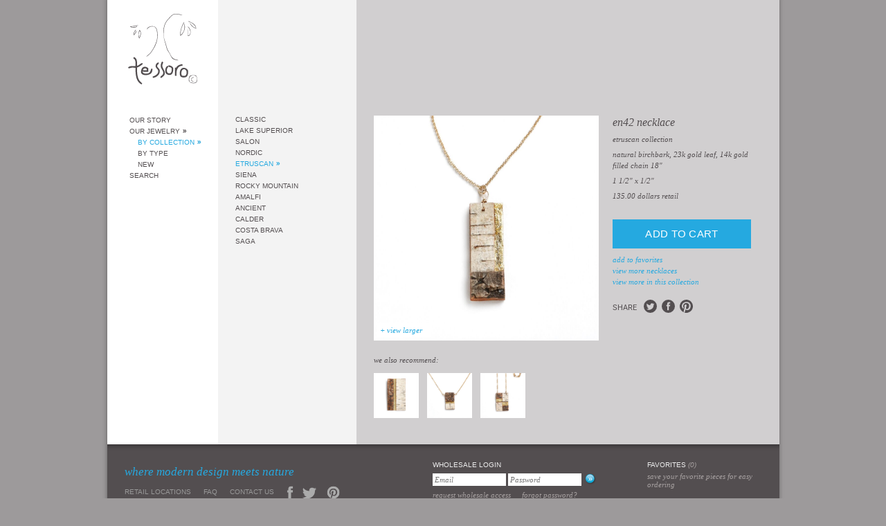

--- FILE ---
content_type: text/html; charset=UTF-8
request_url: https://tessorojewelry.com/collections/etruscan/products/en42/
body_size: 10449
content:
<!DOCTYPE html>
<html lang="en-US">

<head>
	<meta charset="utf-8">
	<meta name="viewport" content="width=device-width, initial-scale=1, user-scalable=yes" id="metaViewport">
	<script>
		if (window.matchMedia !== undefined && (window.matchMedia('(min-width: 500px) and (orientation: portrait)').matches || window.matchMedia('(min-width: 800px) and (orientation: landscape)').matches)){
			document.getElementById('metaViewport').setAttribute('content','width=1100');
		}
	</script>

	<link rel="preload" as="script" href="https://files.tessorojewelry.com/wp-content/themes/tessoro/js.php?ver=7377b1c5e4310de73a2f9e371ceffcc3">
		<link rel="preload" as="style" href="https://files.tessorojewelry.com/wp-content/themes/tessoro/css/style.css?v=7377b1c5e4310de73a2f9e371ceffcc3">
	<link rel="preload" as="font" href="https://files.tessorojewelry.com/wp-content/themes/tessoro/fonts/Roboto-VF-english.woff2?v=7377b1c5e4310de73a2f9e371ceffcc3" type="font/woff2" crossorigin>
	<link rel="preload" as="font" href="https://files.tessorojewelry.com/wp-content/themes/tessoro/fonts/Roboto-Italic-VF-english.woff2?v=7377b1c5e4310de73a2f9e371ceffcc3" type="font/woff2" crossorigin>

	<link rel="preload" as="style" href="https://tessorojewelry.com/wp-includes/css/dist/block-library/style.min.css?ver=6.1.7">

	<script>
		window.dataLayer = window.dataLayer || [];
	</script>

	
	<script>
		if(window.MSInputMethodContext&&document.documentMode&&alert("Internet Explorer is not supported!\nPlease use a modern and secure alternative like Microsoft Edge or Google Chrome."),void 0===console)var console={log:function(e){}};var isMobile=!1,isPhone=!1,isiPad=!1,isTouchDevice="ontouchstart"in window||"onmsgesturechange"in window;/Android|iPhone|iPad|iPod|BlackBerry|IEMobile/i.test(navigator.userAgent)&&(isMobile=!0),void 0!==window.matchMedia&&((window.matchMedia("(max-width: 500px) and (orientation: portrait)").matches||window.matchMedia("(max-width: 800px) and (orientation: landscape)").matches)&&(isPhone=!0),window.matchMedia("(min-width: 1280)").matches&&(isTouchDevice=!1)),/iPad/i.test(navigator.userAgent)&&(isiPad=!0);var kscLoadedScripts=[];function kscCheckScripts(e,i){var o=setInterval((function(){for(var t=!1,n=0;n<e.length;n++){if(-1===kscLoadedScripts.indexOf(e[n])){t=!1;break}t=!0}t&&(i(),clearInterval(o))}),8)}
		var siteUrl = 'https://tessorojewelry.com';
		var recaptchaPublicKey = '6LfgigQoAAAAADMuIrFwsW3c7VMmpxJ9xoZZLAw8';
		var recaptchaV2PublicKey = '6LccjAQoAAAAAOg7GPnZzkrMVhSKbmE7xMxA6Tfb';
	</script>

	<link href="https://files.tessorojewelry.com/wp-content/themes/tessoro/css/style.css?v=7377b1c5e4310de73a2f9e371ceffcc3" rel="stylesheet">

	
		<!-- All in One SEO 4.2.2 -->
		<title>EN42 - Tessoro Jewelry</title>
		<meta name="description" content="natural birchbark, 23k gold leaf, 14k gold filled chain 18&quot;" />
		<meta name="robots" content="max-image-preview:large" />
		<link rel="canonical" href="https://tessorojewelry.com/collections/replace/products/en42/" />
		<meta property="og:locale" content="en_US" />
		<meta property="og:site_name" content="Tessoro Jewelry -" />
		<meta property="og:type" content="article" />
		<meta property="og:title" content="EN42 - Tessoro Jewelry" />
		<meta property="og:description" content="natural birchbark, 23k gold leaf, 14k gold filled chain 18&quot;" />
		<meta property="og:url" content="https://tessorojewelry.com/collections/replace/products/en42/" />
		<meta property="article:published_time" content="2016-05-09T18:15:41+00:00" />
		<meta property="article:modified_time" content="2024-02-17T23:20:56+00:00" />
		<meta name="twitter:card" content="summary" />
		<meta name="twitter:title" content="EN42 - Tessoro Jewelry" />
		<meta name="twitter:description" content="natural birchbark, 23k gold leaf, 14k gold filled chain 18&quot;" />
		<script type="application/ld+json" class="aioseo-schema">
			{"@context":"https:\/\/schema.org","@graph":[{"@type":"WebSite","@id":"https:\/\/tessorojewelry.com\/#website","url":"https:\/\/tessorojewelry.com\/","name":"Tessoro Jewelry","inLanguage":"en-US","publisher":{"@id":"https:\/\/tessorojewelry.com\/#organization"}},{"@type":"Organization","@id":"https:\/\/tessorojewelry.com\/#organization","name":"Tessoro Jewelry","url":"https:\/\/tessorojewelry.com\/"},{"@type":"BreadcrumbList","@id":"https:\/\/tessorojewelry.com\/collections\/replace\/products\/en42\/#breadcrumblist","itemListElement":[{"@type":"ListItem","@id":"https:\/\/tessorojewelry.com\/#listItem","position":1,"item":{"@type":"WebPage","@id":"https:\/\/tessorojewelry.com\/","name":"Home","url":"https:\/\/tessorojewelry.com\/"},"nextItem":"https:\/\/tessorojewelry.com\/collections\/replace\/products\/en42\/#listItem"},{"@type":"ListItem","@id":"https:\/\/tessorojewelry.com\/collections\/replace\/products\/en42\/#listItem","position":2,"item":{"@type":"WebPage","@id":"https:\/\/tessorojewelry.com\/collections\/replace\/products\/en42\/","name":"EN42","description":"natural birchbark, 23k gold leaf, 14k gold filled chain 18\"","url":"https:\/\/tessorojewelry.com\/collections\/replace\/products\/en42\/"},"previousItem":"https:\/\/tessorojewelry.com\/#listItem"}]},{"@type":"Person","@id":"https:\/\/tessorojewelry.com\/author\/ksc-andreas\/#author","url":"https:\/\/tessorojewelry.com\/author\/ksc-andreas\/","name":"ksc-andreas","image":{"@type":"ImageObject","@id":"https:\/\/tessorojewelry.com\/collections\/replace\/products\/en42\/#authorImage","url":"https:\/\/secure.gravatar.com\/avatar\/fde3a669465c2539b39676eaafcc5513?s=96&d=mm&r=g","width":96,"height":96,"caption":"ksc-andreas"}},{"@type":"ItemPage","@id":"https:\/\/tessorojewelry.com\/collections\/replace\/products\/en42\/#itempage","url":"https:\/\/tessorojewelry.com\/collections\/replace\/products\/en42\/","name":"EN42 - Tessoro Jewelry","description":"natural birchbark, 23k gold leaf, 14k gold filled chain 18\"","inLanguage":"en-US","isPartOf":{"@id":"https:\/\/tessorojewelry.com\/#website"},"breadcrumb":{"@id":"https:\/\/tessorojewelry.com\/collections\/replace\/products\/en42\/#breadcrumblist"},"author":"https:\/\/tessorojewelry.com\/author\/ksc-andreas\/#author","creator":"https:\/\/tessorojewelry.com\/author\/ksc-andreas\/#author","datePublished":"2016-05-09T18:15:41-05:00","dateModified":"2024-02-17T23:20:56-06:00"}]}
		</script>
		<!-- All in One SEO -->

<link rel='dns-prefetch' href='//files.tessorojewelry.com' />
<link rel='stylesheet' id='wp-block-library-css' href='https://tessorojewelry.com/wp-includes/css/dist/block-library/style.min.css?ver=6.1.7' media='all' />
<link rel='stylesheet' id='classic-theme-styles-css' href='https://tessorojewelry.com/wp-includes/css/classic-themes.min.css?ver=1' media='all' />
<style id='global-styles-inline-css'>
body{--wp--preset--color--black: #000000;--wp--preset--color--cyan-bluish-gray: #abb8c3;--wp--preset--color--white: #ffffff;--wp--preset--color--pale-pink: #f78da7;--wp--preset--color--vivid-red: #cf2e2e;--wp--preset--color--luminous-vivid-orange: #ff6900;--wp--preset--color--luminous-vivid-amber: #fcb900;--wp--preset--color--light-green-cyan: #7bdcb5;--wp--preset--color--vivid-green-cyan: #00d084;--wp--preset--color--pale-cyan-blue: #8ed1fc;--wp--preset--color--vivid-cyan-blue: #0693e3;--wp--preset--color--vivid-purple: #9b51e0;--wp--preset--gradient--vivid-cyan-blue-to-vivid-purple: linear-gradient(135deg,rgba(6,147,227,1) 0%,rgb(155,81,224) 100%);--wp--preset--gradient--light-green-cyan-to-vivid-green-cyan: linear-gradient(135deg,rgb(122,220,180) 0%,rgb(0,208,130) 100%);--wp--preset--gradient--luminous-vivid-amber-to-luminous-vivid-orange: linear-gradient(135deg,rgba(252,185,0,1) 0%,rgba(255,105,0,1) 100%);--wp--preset--gradient--luminous-vivid-orange-to-vivid-red: linear-gradient(135deg,rgba(255,105,0,1) 0%,rgb(207,46,46) 100%);--wp--preset--gradient--very-light-gray-to-cyan-bluish-gray: linear-gradient(135deg,rgb(238,238,238) 0%,rgb(169,184,195) 100%);--wp--preset--gradient--cool-to-warm-spectrum: linear-gradient(135deg,rgb(74,234,220) 0%,rgb(151,120,209) 20%,rgb(207,42,186) 40%,rgb(238,44,130) 60%,rgb(251,105,98) 80%,rgb(254,248,76) 100%);--wp--preset--gradient--blush-light-purple: linear-gradient(135deg,rgb(255,206,236) 0%,rgb(152,150,240) 100%);--wp--preset--gradient--blush-bordeaux: linear-gradient(135deg,rgb(254,205,165) 0%,rgb(254,45,45) 50%,rgb(107,0,62) 100%);--wp--preset--gradient--luminous-dusk: linear-gradient(135deg,rgb(255,203,112) 0%,rgb(199,81,192) 50%,rgb(65,88,208) 100%);--wp--preset--gradient--pale-ocean: linear-gradient(135deg,rgb(255,245,203) 0%,rgb(182,227,212) 50%,rgb(51,167,181) 100%);--wp--preset--gradient--electric-grass: linear-gradient(135deg,rgb(202,248,128) 0%,rgb(113,206,126) 100%);--wp--preset--gradient--midnight: linear-gradient(135deg,rgb(2,3,129) 0%,rgb(40,116,252) 100%);--wp--preset--duotone--dark-grayscale: url('#wp-duotone-dark-grayscale');--wp--preset--duotone--grayscale: url('#wp-duotone-grayscale');--wp--preset--duotone--purple-yellow: url('#wp-duotone-purple-yellow');--wp--preset--duotone--blue-red: url('#wp-duotone-blue-red');--wp--preset--duotone--midnight: url('#wp-duotone-midnight');--wp--preset--duotone--magenta-yellow: url('#wp-duotone-magenta-yellow');--wp--preset--duotone--purple-green: url('#wp-duotone-purple-green');--wp--preset--duotone--blue-orange: url('#wp-duotone-blue-orange');--wp--preset--font-size--small: 13px;--wp--preset--font-size--medium: 20px;--wp--preset--font-size--large: 36px;--wp--preset--font-size--x-large: 42px;--wp--preset--spacing--20: 0.44rem;--wp--preset--spacing--30: 0.67rem;--wp--preset--spacing--40: 1rem;--wp--preset--spacing--50: 1.5rem;--wp--preset--spacing--60: 2.25rem;--wp--preset--spacing--70: 3.38rem;--wp--preset--spacing--80: 5.06rem;}:where(.is-layout-flex){gap: 0.5em;}body .is-layout-flow > .alignleft{float: left;margin-inline-start: 0;margin-inline-end: 2em;}body .is-layout-flow > .alignright{float: right;margin-inline-start: 2em;margin-inline-end: 0;}body .is-layout-flow > .aligncenter{margin-left: auto !important;margin-right: auto !important;}body .is-layout-constrained > .alignleft{float: left;margin-inline-start: 0;margin-inline-end: 2em;}body .is-layout-constrained > .alignright{float: right;margin-inline-start: 2em;margin-inline-end: 0;}body .is-layout-constrained > .aligncenter{margin-left: auto !important;margin-right: auto !important;}body .is-layout-constrained > :where(:not(.alignleft):not(.alignright):not(.alignfull)){max-width: var(--wp--style--global--content-size);margin-left: auto !important;margin-right: auto !important;}body .is-layout-constrained > .alignwide{max-width: var(--wp--style--global--wide-size);}body .is-layout-flex{display: flex;}body .is-layout-flex{flex-wrap: wrap;align-items: center;}body .is-layout-flex > *{margin: 0;}:where(.wp-block-columns.is-layout-flex){gap: 2em;}.has-black-color{color: var(--wp--preset--color--black) !important;}.has-cyan-bluish-gray-color{color: var(--wp--preset--color--cyan-bluish-gray) !important;}.has-white-color{color: var(--wp--preset--color--white) !important;}.has-pale-pink-color{color: var(--wp--preset--color--pale-pink) !important;}.has-vivid-red-color{color: var(--wp--preset--color--vivid-red) !important;}.has-luminous-vivid-orange-color{color: var(--wp--preset--color--luminous-vivid-orange) !important;}.has-luminous-vivid-amber-color{color: var(--wp--preset--color--luminous-vivid-amber) !important;}.has-light-green-cyan-color{color: var(--wp--preset--color--light-green-cyan) !important;}.has-vivid-green-cyan-color{color: var(--wp--preset--color--vivid-green-cyan) !important;}.has-pale-cyan-blue-color{color: var(--wp--preset--color--pale-cyan-blue) !important;}.has-vivid-cyan-blue-color{color: var(--wp--preset--color--vivid-cyan-blue) !important;}.has-vivid-purple-color{color: var(--wp--preset--color--vivid-purple) !important;}.has-black-background-color{background-color: var(--wp--preset--color--black) !important;}.has-cyan-bluish-gray-background-color{background-color: var(--wp--preset--color--cyan-bluish-gray) !important;}.has-white-background-color{background-color: var(--wp--preset--color--white) !important;}.has-pale-pink-background-color{background-color: var(--wp--preset--color--pale-pink) !important;}.has-vivid-red-background-color{background-color: var(--wp--preset--color--vivid-red) !important;}.has-luminous-vivid-orange-background-color{background-color: var(--wp--preset--color--luminous-vivid-orange) !important;}.has-luminous-vivid-amber-background-color{background-color: var(--wp--preset--color--luminous-vivid-amber) !important;}.has-light-green-cyan-background-color{background-color: var(--wp--preset--color--light-green-cyan) !important;}.has-vivid-green-cyan-background-color{background-color: var(--wp--preset--color--vivid-green-cyan) !important;}.has-pale-cyan-blue-background-color{background-color: var(--wp--preset--color--pale-cyan-blue) !important;}.has-vivid-cyan-blue-background-color{background-color: var(--wp--preset--color--vivid-cyan-blue) !important;}.has-vivid-purple-background-color{background-color: var(--wp--preset--color--vivid-purple) !important;}.has-black-border-color{border-color: var(--wp--preset--color--black) !important;}.has-cyan-bluish-gray-border-color{border-color: var(--wp--preset--color--cyan-bluish-gray) !important;}.has-white-border-color{border-color: var(--wp--preset--color--white) !important;}.has-pale-pink-border-color{border-color: var(--wp--preset--color--pale-pink) !important;}.has-vivid-red-border-color{border-color: var(--wp--preset--color--vivid-red) !important;}.has-luminous-vivid-orange-border-color{border-color: var(--wp--preset--color--luminous-vivid-orange) !important;}.has-luminous-vivid-amber-border-color{border-color: var(--wp--preset--color--luminous-vivid-amber) !important;}.has-light-green-cyan-border-color{border-color: var(--wp--preset--color--light-green-cyan) !important;}.has-vivid-green-cyan-border-color{border-color: var(--wp--preset--color--vivid-green-cyan) !important;}.has-pale-cyan-blue-border-color{border-color: var(--wp--preset--color--pale-cyan-blue) !important;}.has-vivid-cyan-blue-border-color{border-color: var(--wp--preset--color--vivid-cyan-blue) !important;}.has-vivid-purple-border-color{border-color: var(--wp--preset--color--vivid-purple) !important;}.has-vivid-cyan-blue-to-vivid-purple-gradient-background{background: var(--wp--preset--gradient--vivid-cyan-blue-to-vivid-purple) !important;}.has-light-green-cyan-to-vivid-green-cyan-gradient-background{background: var(--wp--preset--gradient--light-green-cyan-to-vivid-green-cyan) !important;}.has-luminous-vivid-amber-to-luminous-vivid-orange-gradient-background{background: var(--wp--preset--gradient--luminous-vivid-amber-to-luminous-vivid-orange) !important;}.has-luminous-vivid-orange-to-vivid-red-gradient-background{background: var(--wp--preset--gradient--luminous-vivid-orange-to-vivid-red) !important;}.has-very-light-gray-to-cyan-bluish-gray-gradient-background{background: var(--wp--preset--gradient--very-light-gray-to-cyan-bluish-gray) !important;}.has-cool-to-warm-spectrum-gradient-background{background: var(--wp--preset--gradient--cool-to-warm-spectrum) !important;}.has-blush-light-purple-gradient-background{background: var(--wp--preset--gradient--blush-light-purple) !important;}.has-blush-bordeaux-gradient-background{background: var(--wp--preset--gradient--blush-bordeaux) !important;}.has-luminous-dusk-gradient-background{background: var(--wp--preset--gradient--luminous-dusk) !important;}.has-pale-ocean-gradient-background{background: var(--wp--preset--gradient--pale-ocean) !important;}.has-electric-grass-gradient-background{background: var(--wp--preset--gradient--electric-grass) !important;}.has-midnight-gradient-background{background: var(--wp--preset--gradient--midnight) !important;}.has-small-font-size{font-size: var(--wp--preset--font-size--small) !important;}.has-medium-font-size{font-size: var(--wp--preset--font-size--medium) !important;}.has-large-font-size{font-size: var(--wp--preset--font-size--large) !important;}.has-x-large-font-size{font-size: var(--wp--preset--font-size--x-large) !important;}
.wp-block-navigation a:where(:not(.wp-element-button)){color: inherit;}
:where(.wp-block-columns.is-layout-flex){gap: 2em;}
.wp-block-pullquote{font-size: 1.5em;line-height: 1.6;}
</style>
<script src='https://files.tessorojewelry.com/wp-content/themes/tessoro/js.php?ver=7377b1c5e4310de73a2f9e371ceffcc3' id='jquery-js'></script>
<link rel="https://api.w.org/" href="https://tessorojewelry.com/wp-json/" /><link rel="EditURI" type="application/rsd+xml" title="RSD" href="https://tessorojewelry.com/xmlrpc.php?rsd" />
<link rel="wlwmanifest" type="application/wlwmanifest+xml" href="https://tessorojewelry.com/wp-includes/wlwmanifest.xml" />
<link rel='shortlink' href='https://tessorojewelry.com/?p=1084' />
<link rel="alternate" type="application/json+oembed" href="https://tessorojewelry.com/wp-json/oembed/1.0/embed?url=https%3A%2F%2Ftessorojewelry.com%2Fcollections%2Freplace%2Fproducts%2Fen42%2F" />
<link rel="alternate" type="text/xml+oembed" href="https://tessorojewelry.com/wp-json/oembed/1.0/embed?url=https%3A%2F%2Ftessorojewelry.com%2Fcollections%2Freplace%2Fproducts%2Fen42%2F&#038;format=xml" />

	<link rel="apple-touch-icon" sizes="180x180" href="https://files.tessorojewelry.com/wp-content/themes/tessoro/images/favicon/apple-touch-icon.png?v=7377b1c5e4310de73a2f9e371ceffcc3">
<link rel="icon" type="image/png" sizes="32x32" href="https://files.tessorojewelry.com/wp-content/themes/tessoro/images/favicon/favicon-32x32.png?v=7377b1c5e4310de73a2f9e371ceffcc3">
<link rel="icon" type="image/png" sizes="16x16" href="https://files.tessorojewelry.com/wp-content/themes/tessoro/images/favicon/favicon-16x16.png?v=7377b1c5e4310de73a2f9e371ceffcc3">
<link rel="manifest" href="https://files.tessorojewelry.com/wp-content/themes/tessoro/images/favicon/site.webmanifest?v=7377b1c5e4310de73a2f9e371ceffcc3">
<link rel="mask-icon" href="https://files.tessorojewelry.com/wp-content/themes/tessoro/images/favicon/safari-pinned-tab.svg?v=7377b1c5e4310de73a2f9e371ceffcc3" color="#534e50">
<link rel="shortcut icon" href="/favicon.ico">
<meta name="msapplication-TileColor" content="#ffffff">
<meta name="msapplication-config" content="https://files.tessorojewelry.com/wp-content/themes/tessoro/images/favicon/browserconfig.xml?v=7377b1c5e4310de73a2f9e371ceffcc3">
<meta name="theme-color" content="#534e50">

	
<style>
						@font-face {
				font-family: 'Roboto';
				font-style: italic;
				font-display: block;
				src: url(https://files.tessorojewelry.com/wp-content/themes/tessoro/fonts/Roboto-Italic-VF-english.woff2?v=7377b1c5e4310de73a2f9e371ceffcc3) format('woff2-variations');
				font-weight: 300 900;
				unicode-range: U+0000-00A0,U+00A2-00A9,U+00AC-00AE,U+00B0-00B7,U+00B9-00BA,U+00BC-00BE,U+00D7,U+00F7,U+2000-206F,U+2074,U+20AC,U+2122,U+2190-21BB,U+2212,U+2215,U+F8FF,U+FEFF,U+FFFD;
			}
			@font-face {
				font-family: 'Roboto';
				font-style: italic;
				font-display: block;
				src: url(https://files.tessorojewelry.com/wp-content/themes/tessoro/fonts/Roboto-Italic-VF-rest-all.woff2?v=7377b1c5e4310de73a2f9e371ceffcc3) format('woff2-variations');
				font-weight: 300 900;
				unicode-range: U+00A1,U+00AA-00AB,U+00AF,U+00B8,U+00BB,U+00BF-00D6,U+00D8-00F6,U+00F8-00FF,U+0131,U+0152-0153,U+02B0-02FF,U+0100-0130,U+0132-0151,U+0154-017F,U+0180-024F,U+1E00-1EFF,U+0100-0130,U+0132-0151,U+0154-017F,U+0180-024F,U+1E00-1EFF,U+0259,U+0300-03C0,U+2070-2073,U+2075-20AB,U+20AD-2121,U+2123-218F,U+21BC-2211,U+2213-2214,U+2216-F8FE,U+FB01-FB02;
			}
					@font-face {
				font-family: 'Roboto';
				font-style: normal;
				font-display: block;
				src: url(https://files.tessorojewelry.com/wp-content/themes/tessoro/fonts/Roboto-VF-english.woff2?v=7377b1c5e4310de73a2f9e371ceffcc3) format('woff2-variations');
				font-weight: 300 900;
				unicode-range: U+0000-00A0,U+00A2-00A9,U+00AC-00AE,U+00B0-00B7,U+00B9-00BA,U+00BC-00BE,U+00D7,U+00F7,U+2000-206F,U+2074,U+20AC,U+2122,U+2190-21BB,U+2212,U+2215,U+F8FF,U+FEFF,U+FFFD;
			}
			@font-face {
				font-family: 'Roboto';
				font-style: normal;
				font-display: block;
				src: url(https://files.tessorojewelry.com/wp-content/themes/tessoro/fonts/Roboto-VF-rest-all.woff2?v=7377b1c5e4310de73a2f9e371ceffcc3) format('woff2-variations');
				font-weight: 300 900;
				unicode-range: U+00A1,U+00AA-00AB,U+00AF,U+00B8,U+00BB,U+00BF-00D6,U+00D8-00F6,U+00F8-00FF,U+0131,U+0152-0153,U+02B0-02FF,U+0100-0130,U+0132-0151,U+0154-017F,U+0180-024F,U+1E00-1EFF,U+0100-0130,U+0132-0151,U+0154-017F,U+0180-024F,U+1E00-1EFF,U+0259,U+0300-03C0,U+2070-2073,U+2075-20AB,U+20AD-2121,U+2123-218F,U+21BC-2211,U+2213-2214,U+2216-F8FE,U+FB01-FB02;
			}
			</style>
	<style>
	form.main input[type=checkbox]:after {
		background: url('https://files.tessorojewelry.com/wp-content/themes/tessoro/images/forms/check.svg?v=7377b1c5e4310de73a2f9e371ceffcc3') no-repeat 4px 4px;
	}
	ul.nav li.parent_active a, ul.nav li a.parent_active {
		background: url('https://files.tessorojewelry.com/wp-content/themes/tessoro/images/nav_arrow_black.gif?v=7377b1c5e4310de73a2f9e371ceffcc3') center right no-repeat;
	}
	ul.nav li.active a, ul.nav li a.active {
		background: url('https://files.tessorojewelry.com/wp-content/themes/tessoro/images/nav_arrow_blue.gif?v=7377b1c5e4310de73a2f9e371ceffcc3') center right no-repeat;
	}
	.scrollup {
		background: url('https://files.tessorojewelry.com/wp-content/themes/tessoro/images/scrollup.gif?v=7377b1c5e4310de73a2f9e371ceffcc3') no-repeat;
	}

	.scrolldown {
		background: url('https://files.tessorojewelry.com/wp-content/themes/tessoro/images/scrolldown.gif?v=7377b1c5e4310de73a2f9e371ceffcc3') no-repeat;
	}
	h1.logo {
		background: url('https://files.tessorojewelry.com/wp-content/themes/tessoro/images/logo.svg?v=7377b1c5e4310de73a2f9e371ceffcc3') top center no-repeat;
	}
	.tooltip {
		background: url('https://files.tessorojewelry.com/wp-content/themes/tessoro/images/tooltipbg.png?v=7377b1c5e4310de73a2f9e371ceffcc3') no-repeat;
	}
	#footer {
		background: #534e50 url('https://files.tessorojewelry.com/wp-content/themes/tessoro/images/footer_bg.png?v=7377b1c5e4310de73a2f9e371ceffcc3') repeat-x;
	}
	#container {
		background: #9d9a9b url('https://files.tessorojewelry.com/wp-content/themes/tessoro/images/content_bg.png?v=7377b1c5e4310de73a2f9e371ceffcc3') no-repeat;
	}
	#content.wide {
		background: #fff url('https://files.tessorojewelry.com/wp-content/themes/tessoro/images/columns_wide.png?v=7377b1c5e4310de73a2f9e371ceffcc3') top right repeat-y;
	}
	#content.thin {
		background: #fff url('https://files.tessorojewelry.com/wp-content/themes/tessoro/images/columns_narrow.png?v=7377b1c5e4310de73a2f9e371ceffcc3') top right repeat-y;
	}
	@media (max-width: 500px) and (orientation: portrait), (max-width: 800px) and (orientation: landscape) {
		#main_nav h1.logo {
			background: url(https://files.tessorojewelry.com/wp-content/themes/tessoro/images/tessoro-logo-small.svg?v=7377b1c5e4310de73a2f9e371ceffcc3) center center no-repeat;
		}
		body.pages.index #main_nav h1.logo {
			background: url(https://files.tessorojewelry.com/wp-content/themes/tessoro/images/tessoro-logo-big.svg?v=7377b1c5e4310de73a2f9e371ceffcc3) center center no-repeat;
		}
		#main_nav .menuButton {
			background: url(https://files.tessorojewelry.com/wp-content/themes/tessoro/images/nav-button.svg?v=7377b1c5e4310de73a2f9e371ceffcc3) center center no-repeat;
		}
		body.pages.search #content form input[type="submit"] {
			background-image: url("https://files.tessorojewelry.com/wp-content/themes/tessoro/images/submit-icon.svg?v=7377b1c5e4310de73a2f9e371ceffcc3");
		}
	}
</style>
	<script src="https://www.google.com/recaptcha/api.js?render=6LfgigQoAAAAADMuIrFwsW3c7VMmpxJ9xoZZLAw8" async></script>

	
	<script>
		if (console === undefined) {
			var console = {
				log: function (x) {
				}
			};
		}

		var isPhone = false;
		if (window.matchMedia !== undefined) {
			if (window.matchMedia('(max-width: 500px) and (orientation: portrait)').matches || window.matchMedia('(max-width: 800px) and (orientation: landscape)').matches) {
				isPhone = true;
			}
		}

		$(function () {
			$("#password_txt").enable();

			$("#password_txt").focus(function () {
				$(this).hide().disable();
				$("#password").show().focus();
			});

			$("#login").focus(function () {
				$(this).val('');
			});

			$('ul.faq li a').click(function (e) {
				Faq.activate(this);
				if (isPhone){
					$(this).parents('ul').find('.answer').remove();
					var key        = $(this).attr('id');
					var answerKey  = 'answer_' + key;
					var answerHtml = $('#' + answerKey).html();
					$(this).append('<div class="answer">' + answerHtml + '</div>');
				}
				e.preventDefault();
			});

			$('#additional_views a').click(function (e) {
				$(this).parent().children('a').removeClass('active');
				$(this).addClass('active');
				var img = $(this).attr('href');
				var zoom = $(this).attr('zoom');
				$("#large_photo").css('background', 'url(' + img + ')');
				$("a#zoom_photo_link").attr('href', zoom);
				e.preventDefault();
			});

			$("a#zoom_photo_link").click(function (e) {
				var img = $(this).attr('href');
				$('#show_product').hide();
				$('#main_content').css('position', 'relative');
				$('#zoom_photo').css({
					'background-image': 'url(' + img + ')',
					'background-repeat': 'no-repeat'
				}).fadeIn(1000);
				e.preventDefault();
			});

			$('#zoom_photo > a').click(function (e) {
				$('#main_content').css('position', '');
				$('#show_product').show();
				$('#zoom_photo').hide();
				e.preventDefault();
			});

			$("#variants").change(function () {
				var selected_value = this.value;
				var selected = $('input#variant_' + selected_value);
				$('#favorite_item_favoriteable_id').val(selected_value);
				$('#product_price').html(selected.attr('price'));
				$('#product_wholesale').html(selected.attr('wholesale_price'));
				$('.main h1').html(selected.attr('name'));
			});

			$('.ajax_form').submit(function (e) {
				var url = $(this).attr('action');
				$.ajax({data: $.param($(this).serializeArray()), dataType: 'script', type: 'post', url: url});
				return false;
			});

			$('.ajax_form > a').click(function (e) {
				$(this).parent('form').submit();
				e.preventDefault();
			});

			if (isPhone === false) {
				$(".tooltipable").simpletip({
					content: 'product data',
					fixed: true,
					position: 'top',
					offset: [40, 35],
					hideEffect: 'none',
					showEffect: 'none',
					onBeforeShow: function () {
						this.update($(this.getParent()).children('span').html())
					}
				});
				$('.scrollable').makeScrollable({height: 395});
			}

			$('#shipping_method').change(function (e) {
				var url = '/favorite_lists/update_shipping_method';
				$.ajax({data: $.param({shipping: $(this).val()}), dataType: 'script', type: 'post', url: url});
				return false;
			});

			var $document = $(document);

			$('#main_nav .menuButton').bind("click", function () {
				$('ul.navMobile').toggleClass('active');
			});

			$('ul.navMobile .toggle').bind("click", function () {
				$(this).toggleClass('active');
				$(this).siblings('ul').toggle();
			});

			$('select.locationSelect').bind("change", function () {
				var link = $(this).val();
				if (link){
					window.location.href = link;
				}
			});

			$('.social a').each(function(){
				var title    = $('.product_data h1').text().trim();
				var imageUrl = $('#zoom_photo_link').attr('href');
				var type     = $(this).attr('class');
				var href     = '';

				if (type === 'twitter'){
					var allowedLength = 140 - 6 - 24;
					if (title.length > allowedLength){
						title = title.substr(0, allowedLength - 3) + '...';
					}
					href = 'https://twitter.com/share?url=' + encodeURIComponent(window.location.href) + '&amp;text=' + encodeURIComponent(title);
				} else if (type === 'facebook'){
					href = 'https://www.facebook.com/sharer/sharer.php?u=' + encodeURIComponent(window.location.href);
				} else if (type === 'pinterest'){
					href = 'http://www.pinterest.com/pin/create/button/?url=' + encodeURIComponent(window.location.href) + '&amp;media=' + encodeURIComponent(imageUrl) + '&amp;description=' + encodeURIComponent(title);
				}
				$(this).attr('href', href);
			});

		});
	</script>
</head>
<body class="product-template-default single single-product postid-1084 products show">



<div id='container'>
	
<div id='main_nav'>
	<h1 class='logo'>
		<a href="https://tessorojewelry.com" title="Tessoro">Tessoro</a>
	</h1>

	<ul class='nav'>
		<li>
			<a href="https://tessorojewelry.com/our_story/" class="">Our Story</a>
		</li>
		
		<li>
			<a href="https://tessorojewelry.com/collections/" class="parent_active">Our Jewelry</a>
		</li>

					<ul>
				<li>
					<a href="https://tessorojewelry.com/collections/" class="active">By Collection</a>
				</li>
				<li>
					<a href="https://tessorojewelry.com/product_types/" class="">By Type</a>
				</li>
				<li>
					<a href="https://tessorojewelry.com/products/recent/" class="">New</a>
				</li>
			</ul>
		
		<li>
			<a href="https://tessorojewelry.com/search/" class="">Search</a>
		</li>

	</ul>

	<ul class="navMobile hiddenBig">
		<li>
			<a href="https://tessorojewelry.com/our_story/">Our Story</a><div class="toggle"></div>
			<ul>
				<li><a href="https://tessorojewelry.com/our_story/">The Artist</a></li>
				<li><a href="https://tessorojewelry.com/our_process/">The Process</a></li>
			</ul>
		</li>
		<li>
			<a href="https://tessorojewelry.com/collections/">Our Jewelry</a><div class="toggle"></div>
			<ul>
				<li>
					<a href="https://tessorojewelry.com/collections/">By Collection</a><div class="toggle"></div>
					<ul>
													<li><a href="https://tessorojewelry.com/collections/classic/products/" class="">Classic</a></li>
													<li><a href="https://tessorojewelry.com/collections/lake-superior/products/" class="">Lake Superior</a></li>
													<li><a href="https://tessorojewelry.com/collections/salon/products/" class="">Salon</a></li>
													<li><a href="https://tessorojewelry.com/collections/nordic/products/" class="">Nordic</a></li>
													<li><a href="https://tessorojewelry.com/collections/etruscan/products/" class="">Etruscan</a></li>
													<li><a href="https://tessorojewelry.com/collections/siena/products/" class="">Siena</a></li>
													<li><a href="https://tessorojewelry.com/collections/rocky-mountain/products/" class="">Rocky Mountain</a></li>
													<li><a href="https://tessorojewelry.com/collections/amalfi/products/" class="">Amalfi</a></li>
													<li><a href="https://tessorojewelry.com/collections/ancient/products/" class="">Ancient</a></li>
													<li><a href="https://tessorojewelry.com/collections/calder/products/" class="">Calder</a></li>
													<li><a href="https://tessorojewelry.com/collections/costa-brava/products/" class="">Costa Brava</a></li>
													<li><a href="https://tessorojewelry.com/collections/saga/products/" class="">Saga</a></li>
											</ul>
				</li>
				<li>
					<a href="https://tessorojewelry.com/product_types/">By Types</a><div class="toggle"></div>
					<ul>
													<li><a href="https://tessorojewelry.com/product_types/necklace/products/" class="">Necklaces</a></li>
													<li><a href="https://tessorojewelry.com/product_types/brooch/products/" class="">Brooches</a></li>
													<li><a href="https://tessorojewelry.com/product_types/earring/products/" class="">Earrings</a></li>
													<li><a href="https://tessorojewelry.com/product_types/bracelet/products/" class="">Bracelets</a></li>
													<li><a href="https://tessorojewelry.com/product_types/charm/products/" class="">Charms</a></li>
													<li><a href="https://tessorojewelry.com/product_types/cufflink/products/" class="">Cufflinks</a></li>
													<li><a href="https://tessorojewelry.com/product_types/tie-bar/products/" class="">Tie Bars</a></li>
											</ul>
				</li>
				<li><a href="https://tessorojewelry.com/products/recent/">New</a></li>
			</ul>
		</li>
		<li><a href="https://tessorojewelry.com/locations/">Retail Locations</a></li>
		<li><a href="https://tessorojewelry.com/faqs/">FAQ</a></li>
		<li><a href="https://tessorojewelry.com/contact/">Contact Us</a></li>
		<li><a href="https://tessorojewelry.com/favorite_lists/">Favorites</a></li>
		<li><a href="https://tessorojewelry.com/search/">Search</a></li>
	</ul>

	<div class="menuButton hiddenBig"></div>
</div>
	<div id="content" class="thin">
	<div id="secondary">
	<ul class='nav'>
					<li>
				<a href="https://tessorojewelry.com/collections/classic/products/" class="">
					Classic				</a>
			</li>
					<li>
				<a href="https://tessorojewelry.com/collections/lake-superior/products/" class="">
					Lake Superior				</a>
			</li>
					<li>
				<a href="https://tessorojewelry.com/collections/salon/products/" class="">
					Salon				</a>
			</li>
					<li>
				<a href="https://tessorojewelry.com/collections/nordic/products/" class="">
					Nordic				</a>
			</li>
					<li>
				<a href="https://tessorojewelry.com/collections/etruscan/products/" class="active">
					Etruscan				</a>
			</li>
					<li>
				<a href="https://tessorojewelry.com/collections/siena/products/" class="">
					Siena				</a>
			</li>
					<li>
				<a href="https://tessorojewelry.com/collections/rocky-mountain/products/" class="">
					Rocky Mountain				</a>
			</li>
					<li>
				<a href="https://tessorojewelry.com/collections/amalfi/products/" class="">
					Amalfi				</a>
			</li>
					<li>
				<a href="https://tessorojewelry.com/collections/ancient/products/" class="">
					Ancient				</a>
			</li>
					<li>
				<a href="https://tessorojewelry.com/collections/calder/products/" class="">
					Calder				</a>
			</li>
					<li>
				<a href="https://tessorojewelry.com/collections/costa-brava/products/" class="">
					Costa Brava				</a>
			</li>
					<li>
				<a href="https://tessorojewelry.com/collections/saga/products/" class="">
					Saga				</a>
			</li>
			</ul>
</div>
	<div id="main_content">


		<h1 class="hiddenBig">EN42 Necklace</h1>

		<div id="show_product">

							<div id="large_photo" style="background: url('https://files.tessorojewelry.com/wp-content/uploads/2023/09/EN42xcopy-916x916.jpeg');">
					<a href="https://files.tessorojewelry.com/wp-content/uploads/2023/09/EN42xcopy-916x916.jpeg" id="zoom_photo_link">+ view larger</a>
				</div>
			
			<div class="product_data">
				<div class="main">
					<h1>EN42 Necklace</h1>
					<p>Etruscan collection</p>
					<p><p>natural birchbark, 23k gold leaf, 14k gold filled chain 18&#8243;</p>
</p>
					<p>1 1/2" x 1/2" </p>

					
					<p>
						<span id="product_price">135.00</span> dollars retail
					</p>

											<div id='product-component-1588091412051'></div>
						<script type="text/javascript">
							/*<![CDATA[*/
							(function () {
								var scriptURL = 'https://sdks.shopifycdn.com/buy-button/latest/buy-button-storefront.min.js';
								if (window.ShopifyBuy) {
									if (window.ShopifyBuy.UI) {
										ShopifyBuyInit();
									} else {
										loadScript();
									}
								} else {
									loadScript();
								}
								function loadScript() {
									var script = document.createElement('script');
									script.async = true;
									script.src = scriptURL;
									(document.getElementsByTagName('head')[0] || document.getElementsByTagName('body')[0]).appendChild(script);
									script.onload = ShopifyBuyInit;
								}
								function ShopifyBuyInit() {
									var client = ShopifyBuy.buildClient({
										domain: 'tessoro-2.myshopify.com',
										storefrontAccessToken: '335c43f69cf4e86a45af9cb671b74cd0',
									});
									ShopifyBuy.UI.onReady(client).then(function (ui) {
										ui.createComponent('product', {
											handle: 'EN42',
											node: document.getElementById('product-component-1588091412051'),
											moneyFormat: '%24%7B%7Bamount%7D%7D',
											options: {
												"product": {
													"styles": {
														"product": {
															"@media (min-width: 601px)": {
																"max-width": "calc(25% - 20px)",
																"margin-left": "20px",
																"margin-bottom": "50px"
															}
														},
														"button": {
															":hover": {
																"background-color": "#2198ca"
															},
															"background-color": "#25a9e0",
															":focus": {
																"background-color": "#2198ca"
															},
															"border-radius": "0px",
															"padding-left": "30px",
															"padding-right": "30px",
															"width"        : "100%"
														}
													},
													"contents": {
														"img": false,
														"title": false,
														"price": false
													},
													"text": {
														"button": "ADD TO CART"
													}
												},
												"productSet": {
													"styles": {
														"products": {
															"@media (min-width: 601px)": {
																"margin-left": "-20px"
															}
														}
													}
												},
												"modalProduct": {
													"contents": {
														"img": false,
														"imgWithCarousel": true,
														"button": false,
														"buttonWithQuantity": true
													},
													"styles": {
														"product": {
															"@media (min-width: 601px)": {
																"max-width": "100%",
																"margin-left": "0px",
																"margin-bottom": "0px"
															}
														},
														"button": {
															":hover": {
																"background-color": "#2198ca"
															},
															"background-color": "#25a9e0",
															":focus": {
																"background-color": "#2198ca"
															},
															"border-radius": "0px",
															"padding-left": "30px",
															"padding-right": "30px",
															"width"        : "100%"
														}
													},
													"text": {
														"button": "Add to cart"
													}
												},
												"cart": {
													"styles": {
														"button": {
															":hover": {
																"background-color": "#2198ca"
															},
															"background-color": "#25a9e0",
															":focus": {
																"background-color": "#2198ca"
															},
															"border-radius": "0px"
														}
													},
													"text": {
														"total": "Subtotal",
														"button": "Checkout"
													},
													"popup": false
												},
												"toggle": {
													"styles": {
														"toggle": {
															"background-color": "#25a9e0",
															":hover": {
																"background-color": "#2198ca"
															},
															":focus": {
																"background-color": "#2198ca"
															}
														}
													}
												}
											},
										});
									});
								}
							})();
							/*]]>*/
						</script>
									</div>

				<p>
					<a href="https://tessorojewelry.com/collections/etruscan/products/en42/?favorites=true">add to favorites</a><br>
					<a href="https://tessorojewelry.com/product_types/necklace/products/">view more Necklaces</a><br>
					<a href="https://tessorojewelry.com/collections/etruscan/products/">view more in this collection</a>
				</p>

				<p class="social">
					<span>SHARE</span>

					<a href="/" target="_blank" class="twitter">
						<svg xmlns="http://www.w3.org/2000/svg" width="19" height="18.998" viewBox="0 0 19 18.998">
							<path fill="#534e50" d="M9.5,0A9.5,9.5,0,1,0,19,9.5,9.5,9.5,0,0,0,9.5,0Zm4.786,7.585c0,.1.005.206.005.31a6.809,6.809,0,0,1-10.48,5.736,5.065,5.065,0,0,0,.571.033A4.807,4.807,0,0,0,7.355,12.64,2.4,2.4,0,0,1,5.12,10.977,2.449,2.449,0,0,0,6.2,10.936,2.394,2.394,0,0,1,4.279,8.589V8.557a2.4,2.4,0,0,0,1.086.3,2.4,2.4,0,0,1-.742-3.2,6.8,6.8,0,0,0,4.935,2.5,2.4,2.4,0,0,1,4.08-2.184A4.77,4.77,0,0,0,15.158,5.4a2.4,2.4,0,0,1-1.052,1.326,4.852,4.852,0,0,0,1.374-.378A4.851,4.851,0,0,1,14.287,7.585Z"></path>
						</svg>
					</a>

					<a href="/" target="_blank" class="facebook">
						<svg xmlns="http://www.w3.org/2000/svg" width="19" height="19" viewBox="0 0 19 19">
							<path fill="#534e50" d="M9.5,0A9.5,9.5,0,1,0,19,9.5,9.5,9.5,0,0,0,9.5,0Zm2.514,9.461H10.37v5.868H7.929V9.461H6.772V7.389H7.929V6.047a2.288,2.288,0,0,1,2.462-2.461l1.806.008V5.605h-1.31a.5.5,0,0,0-.518.564v1.22h1.859Z"></path>
						</svg>
					</a>

					<a href="/" target="_blank" class="pinterest">
						<svg xmlns="http://www.w3.org/2000/svg" width="19" height="19" viewBox="0 0 19 19">
							<path fill="#534e50" d="M9.5,0A9.5,9.5,0,0,0,5.686,18.2a8.316,8.316,0,0,1,.165-2.183c.182-.771,1.223-5.176,1.223-5.176a3.631,3.631,0,0,1-.305-1.5c0-1.407.818-2.459,1.833-2.459A1.272,1.272,0,0,1,9.884,8.306a20.616,20.616,0,0,1-.839,3.372,1.47,1.47,0,0,0,1.5,1.83c1.8,0,3.013-2.311,3.013-5.051,0-2.081-1.4-3.64-3.954-3.64a4.5,4.5,0,0,0-4.675,4.55,2.742,2.742,0,0,0,.626,1.862.459.459,0,0,1,.136.529c-.044.175-.15.6-.193.763a.33.33,0,0,1-.477.239c-1.327-.542-1.944-2-1.944-3.63,0-2.7,2.276-5.934,6.79-5.934a5.676,5.676,0,0,1,6.012,5.441c0,3.727-2.07,6.512-5.124,6.512a2.722,2.722,0,0,1-2.321-1.184s-.552,2.19-.67,2.612a7.911,7.911,0,0,1-.957,2.034A9.5,9.5,0,1,0,9.5,0Z"></path>
						</svg>
					</a>
				</p>

							</div>

			<div class="clear"></div>

							<div class="recommended">
					<p>we also recommend:</p>
					<ul>
													<li class="tooltipable">
								<a href="https://tessorojewelry.com/collections/etruscan/products/e42/">
									<img alt="E42" src="https://files.tessorojewelry.com/wp-content/uploads/2023/09/E42xcopy-650x650.jpeg">
								</a>
								<span style="display: none;"><strong>E42 Brooch</strong><br>Etruscan collection<br>150.00 dollars</span>
								<div class="tooltip fixed">product data</div>
							</li>
													<li class="tooltipable">
								<a href="https://tessorojewelry.com/collections/etruscan/products/en45/">
									<img alt="EN45" src="https://files.tessorojewelry.com/wp-content/uploads/2023/09/EN45xcopy-650x650.jpeg">
								</a>
								<span style="display: none;"><strong>EN45 Necklace</strong><br>Etruscan collection<br>135.00 dollars</span>
								<div class="tooltip fixed">product data</div>
							</li>
													<li class="tooltipable">
								<a href="https://tessorojewelry.com/collections/etruscan/products/en43/">
									<img alt="EN43" src="https://files.tessorojewelry.com/wp-content/uploads/2023/09/EN43x_copy-650x650.jpeg">
								</a>
								<span style="display: none;"><strong>EN43 Necklace</strong><br>Etruscan collection<br>280.00 dollars</span>
								<div class="tooltip fixed">product data</div>
							</li>
											</ul>
				</div>
					</div>

		<div id="zoom_photo" style="display: none;">
			<a href="">- close detail view</a>
		</div>
	</div>
</div>
	
<div id='footer'>
		<div class='links'>
			<h3>where modern design meets nature</h3>
			<ul>
				<li>
					<a href="https://tessorojewelry.com/locations/" class="active">Retail Locations</a>
				</li>
				<li>
					<a href="https://tessorojewelry.com/faqs/" class="active">FAQ</a>
				</li>
				<li>
					<a href="https://tessorojewelry.com/contact/" class="active">Contact Us</a>
				</li>
				<li class="share">
					<a class="facebook" href="http://facebook.com/Tessorojewelry" target="_blank">
						<svg xmlns="http://www.w3.org/2000/svg" width="9.97" height="21.46" viewBox="0 0 9.97 21.46">
  <path d="M58,53.23H55V64H50.49V53.23H48.38V49.44h2.11V47a4.19,4.19,0,0,1,4.5-4.5l3.3,0v3.67H55.9a.91.91,0,0,0-.95,1v2.23h3.4Z" transform="translate(-48.38 -42.49)"/>
</svg>
						<span>Facebook</span>
					</a>
					<a class="twitter" href="http://twitter.com/tessorojewelry" target="_blank">
						<svg xmlns="http://www.w3.org/2000/svg" width="23.76" height="19.31" viewBox="0 0 23.76 19.31">
  <path d="M62.81,48.38c0,.21,0,.42,0,.63A13.86,13.86,0,0,1,41.48,60.69a11.11,11.11,0,0,0,1.16.07,9.78,9.78,0,0,0,6.06-2.09,4.89,4.89,0,0,1-4.56-3.38,5.62,5.62,0,0,0,.92.08,5,5,0,0,0,1.29-.17,4.88,4.88,0,0,1-3.92-4.78v-.06a5,5,0,0,0,2.21.61,4.91,4.91,0,0,1-2.17-4.06,4.85,4.85,0,0,1,.66-2.45,13.84,13.84,0,0,0,10,5.09,5,5,0,0,1-.12-1.11,4.87,4.87,0,0,1,8.43-3.33,9.88,9.88,0,0,0,3.1-1.19,4.9,4.9,0,0,1-2.15,2.7,9.68,9.68,0,0,0,2.8-.77A9.91,9.91,0,0,1,62.81,48.38Z" transform="translate(-41.48 -43.57)"/>
</svg>
						<span>Twitter</span>
					</a>
					<a class="pinterest" href="http://pinterest.com/tessorojewelry" target="_blank">
						<svg xmlns="http://www.w3.org/2000/svg" width="21.25" height="21.25" viewBox="0 0 21.25 21.25">
  <path d="M53.36,42.6a10.63,10.63,0,0,0-3.87,20.52,10.09,10.09,0,0,1,0-3c.19-.83,1.24-5.28,1.24-5.28a3.84,3.84,0,0,1-.32-1.58c0-1.48.86-2.58,1.93-2.58a1.34,1.34,0,0,1,1.34,1.5,21.26,21.26,0,0,1-.88,3.53,1.54,1.54,0,0,0,1.58,1.92c1.88,0,3.34-2,3.34-4.86a4.2,4.2,0,0,0-4.44-4.33A4.6,4.6,0,0,0,48.52,53a4.11,4.11,0,0,0,.79,2.42.31.31,0,0,1,.07.31c-.08.33-.26,1-.29,1.2s-.16.24-.36.14c-1.32-.62-2.15-2.56-2.15-4.11,0-3.36,2.43-6.43,7-6.43a6.23,6.23,0,0,1,6.55,6.13c0,3.66-2.31,6.61-5.52,6.61a2.84,2.84,0,0,1-2.43-1.22l-.66,2.53a11.91,11.91,0,0,1-1.32,2.78,10.52,10.52,0,0,0,3.14.48,10.63,10.63,0,1,0,0-21.25Z" transform="translate(-42.74 -42.6)"/>
</svg>
						<span>Pinterest</span>
					</a>
				</li>
			</ul>
		</div>

		<div class="hiddenBig collectionsLink">
			<a href="/collections">SEE OUR COLLECTIONS</a>
		</div>

		<div class='wholesale_login'>
			<h4>Wholesale Login</h4>

			
				<form class="main ajaxForm" action="https://tessorojewelry.com/ajax/account/login/" method="post" accept-charset="utf-8" novalidate="novalidate" autocomplete="on">
					<input type="email" name="email" placeholder="Email" autocomplete="email" aria-label="Email">
					<input type="password" name="password" placeholder="Password" aria-label="Password">
					<button type="submit"><img src="https://files.tessorojewelry.com/wp-content/themes/tessoro/images/blue_submit_dark.png?v=7377b1c5e4310de73a2f9e371ceffcc3" alt="Login"></button>
				</form>

				<ul>
					<li>
						<a href="https://tessorojewelry.com/account/">Request Wholesale Access</a>
					</li>
					<li>
						<a href="https://tessorojewelry.com/account/recover/">Forgot Password?</a>
					</li>
									</ul>
					</div>

		<div class='favorites'>
			<h4>Favorites <em class='fav_count'>(<span id='fav_sm_count'>0</span>)</em></h4>
						<div class='clear'></div>
			<p id="fav-empty">save your favorite pieces for easy ordering</p>
		</div>
	</div>


</div>

<div id='copyright'>
	All Contents Copyright &copy; 2026 Tessoro, Inc.<br>
	This site is protected by reCAPTCHA and the Google <a href="https://policies.google.com/privacy" target="_blank" rel="noopener">Privacy Policy</a> and <a href="https://policies.google.com/terms" target="_blank" rel="noopener">Terms of Service</a> apply.
</div>


</body>
</html>

--- FILE ---
content_type: text/html; charset=utf-8
request_url: https://www.google.com/recaptcha/api2/anchor?ar=1&k=6LfgigQoAAAAADMuIrFwsW3c7VMmpxJ9xoZZLAw8&co=aHR0cHM6Ly90ZXNzb3JvamV3ZWxyeS5jb206NDQz&hl=en&v=N67nZn4AqZkNcbeMu4prBgzg&size=invisible&anchor-ms=20000&execute-ms=30000&cb=dtwfl1k1uboh
body_size: 49749
content:
<!DOCTYPE HTML><html dir="ltr" lang="en"><head><meta http-equiv="Content-Type" content="text/html; charset=UTF-8">
<meta http-equiv="X-UA-Compatible" content="IE=edge">
<title>reCAPTCHA</title>
<style type="text/css">
/* cyrillic-ext */
@font-face {
  font-family: 'Roboto';
  font-style: normal;
  font-weight: 400;
  font-stretch: 100%;
  src: url(//fonts.gstatic.com/s/roboto/v48/KFO7CnqEu92Fr1ME7kSn66aGLdTylUAMa3GUBHMdazTgWw.woff2) format('woff2');
  unicode-range: U+0460-052F, U+1C80-1C8A, U+20B4, U+2DE0-2DFF, U+A640-A69F, U+FE2E-FE2F;
}
/* cyrillic */
@font-face {
  font-family: 'Roboto';
  font-style: normal;
  font-weight: 400;
  font-stretch: 100%;
  src: url(//fonts.gstatic.com/s/roboto/v48/KFO7CnqEu92Fr1ME7kSn66aGLdTylUAMa3iUBHMdazTgWw.woff2) format('woff2');
  unicode-range: U+0301, U+0400-045F, U+0490-0491, U+04B0-04B1, U+2116;
}
/* greek-ext */
@font-face {
  font-family: 'Roboto';
  font-style: normal;
  font-weight: 400;
  font-stretch: 100%;
  src: url(//fonts.gstatic.com/s/roboto/v48/KFO7CnqEu92Fr1ME7kSn66aGLdTylUAMa3CUBHMdazTgWw.woff2) format('woff2');
  unicode-range: U+1F00-1FFF;
}
/* greek */
@font-face {
  font-family: 'Roboto';
  font-style: normal;
  font-weight: 400;
  font-stretch: 100%;
  src: url(//fonts.gstatic.com/s/roboto/v48/KFO7CnqEu92Fr1ME7kSn66aGLdTylUAMa3-UBHMdazTgWw.woff2) format('woff2');
  unicode-range: U+0370-0377, U+037A-037F, U+0384-038A, U+038C, U+038E-03A1, U+03A3-03FF;
}
/* math */
@font-face {
  font-family: 'Roboto';
  font-style: normal;
  font-weight: 400;
  font-stretch: 100%;
  src: url(//fonts.gstatic.com/s/roboto/v48/KFO7CnqEu92Fr1ME7kSn66aGLdTylUAMawCUBHMdazTgWw.woff2) format('woff2');
  unicode-range: U+0302-0303, U+0305, U+0307-0308, U+0310, U+0312, U+0315, U+031A, U+0326-0327, U+032C, U+032F-0330, U+0332-0333, U+0338, U+033A, U+0346, U+034D, U+0391-03A1, U+03A3-03A9, U+03B1-03C9, U+03D1, U+03D5-03D6, U+03F0-03F1, U+03F4-03F5, U+2016-2017, U+2034-2038, U+203C, U+2040, U+2043, U+2047, U+2050, U+2057, U+205F, U+2070-2071, U+2074-208E, U+2090-209C, U+20D0-20DC, U+20E1, U+20E5-20EF, U+2100-2112, U+2114-2115, U+2117-2121, U+2123-214F, U+2190, U+2192, U+2194-21AE, U+21B0-21E5, U+21F1-21F2, U+21F4-2211, U+2213-2214, U+2216-22FF, U+2308-230B, U+2310, U+2319, U+231C-2321, U+2336-237A, U+237C, U+2395, U+239B-23B7, U+23D0, U+23DC-23E1, U+2474-2475, U+25AF, U+25B3, U+25B7, U+25BD, U+25C1, U+25CA, U+25CC, U+25FB, U+266D-266F, U+27C0-27FF, U+2900-2AFF, U+2B0E-2B11, U+2B30-2B4C, U+2BFE, U+3030, U+FF5B, U+FF5D, U+1D400-1D7FF, U+1EE00-1EEFF;
}
/* symbols */
@font-face {
  font-family: 'Roboto';
  font-style: normal;
  font-weight: 400;
  font-stretch: 100%;
  src: url(//fonts.gstatic.com/s/roboto/v48/KFO7CnqEu92Fr1ME7kSn66aGLdTylUAMaxKUBHMdazTgWw.woff2) format('woff2');
  unicode-range: U+0001-000C, U+000E-001F, U+007F-009F, U+20DD-20E0, U+20E2-20E4, U+2150-218F, U+2190, U+2192, U+2194-2199, U+21AF, U+21E6-21F0, U+21F3, U+2218-2219, U+2299, U+22C4-22C6, U+2300-243F, U+2440-244A, U+2460-24FF, U+25A0-27BF, U+2800-28FF, U+2921-2922, U+2981, U+29BF, U+29EB, U+2B00-2BFF, U+4DC0-4DFF, U+FFF9-FFFB, U+10140-1018E, U+10190-1019C, U+101A0, U+101D0-101FD, U+102E0-102FB, U+10E60-10E7E, U+1D2C0-1D2D3, U+1D2E0-1D37F, U+1F000-1F0FF, U+1F100-1F1AD, U+1F1E6-1F1FF, U+1F30D-1F30F, U+1F315, U+1F31C, U+1F31E, U+1F320-1F32C, U+1F336, U+1F378, U+1F37D, U+1F382, U+1F393-1F39F, U+1F3A7-1F3A8, U+1F3AC-1F3AF, U+1F3C2, U+1F3C4-1F3C6, U+1F3CA-1F3CE, U+1F3D4-1F3E0, U+1F3ED, U+1F3F1-1F3F3, U+1F3F5-1F3F7, U+1F408, U+1F415, U+1F41F, U+1F426, U+1F43F, U+1F441-1F442, U+1F444, U+1F446-1F449, U+1F44C-1F44E, U+1F453, U+1F46A, U+1F47D, U+1F4A3, U+1F4B0, U+1F4B3, U+1F4B9, U+1F4BB, U+1F4BF, U+1F4C8-1F4CB, U+1F4D6, U+1F4DA, U+1F4DF, U+1F4E3-1F4E6, U+1F4EA-1F4ED, U+1F4F7, U+1F4F9-1F4FB, U+1F4FD-1F4FE, U+1F503, U+1F507-1F50B, U+1F50D, U+1F512-1F513, U+1F53E-1F54A, U+1F54F-1F5FA, U+1F610, U+1F650-1F67F, U+1F687, U+1F68D, U+1F691, U+1F694, U+1F698, U+1F6AD, U+1F6B2, U+1F6B9-1F6BA, U+1F6BC, U+1F6C6-1F6CF, U+1F6D3-1F6D7, U+1F6E0-1F6EA, U+1F6F0-1F6F3, U+1F6F7-1F6FC, U+1F700-1F7FF, U+1F800-1F80B, U+1F810-1F847, U+1F850-1F859, U+1F860-1F887, U+1F890-1F8AD, U+1F8B0-1F8BB, U+1F8C0-1F8C1, U+1F900-1F90B, U+1F93B, U+1F946, U+1F984, U+1F996, U+1F9E9, U+1FA00-1FA6F, U+1FA70-1FA7C, U+1FA80-1FA89, U+1FA8F-1FAC6, U+1FACE-1FADC, U+1FADF-1FAE9, U+1FAF0-1FAF8, U+1FB00-1FBFF;
}
/* vietnamese */
@font-face {
  font-family: 'Roboto';
  font-style: normal;
  font-weight: 400;
  font-stretch: 100%;
  src: url(//fonts.gstatic.com/s/roboto/v48/KFO7CnqEu92Fr1ME7kSn66aGLdTylUAMa3OUBHMdazTgWw.woff2) format('woff2');
  unicode-range: U+0102-0103, U+0110-0111, U+0128-0129, U+0168-0169, U+01A0-01A1, U+01AF-01B0, U+0300-0301, U+0303-0304, U+0308-0309, U+0323, U+0329, U+1EA0-1EF9, U+20AB;
}
/* latin-ext */
@font-face {
  font-family: 'Roboto';
  font-style: normal;
  font-weight: 400;
  font-stretch: 100%;
  src: url(//fonts.gstatic.com/s/roboto/v48/KFO7CnqEu92Fr1ME7kSn66aGLdTylUAMa3KUBHMdazTgWw.woff2) format('woff2');
  unicode-range: U+0100-02BA, U+02BD-02C5, U+02C7-02CC, U+02CE-02D7, U+02DD-02FF, U+0304, U+0308, U+0329, U+1D00-1DBF, U+1E00-1E9F, U+1EF2-1EFF, U+2020, U+20A0-20AB, U+20AD-20C0, U+2113, U+2C60-2C7F, U+A720-A7FF;
}
/* latin */
@font-face {
  font-family: 'Roboto';
  font-style: normal;
  font-weight: 400;
  font-stretch: 100%;
  src: url(//fonts.gstatic.com/s/roboto/v48/KFO7CnqEu92Fr1ME7kSn66aGLdTylUAMa3yUBHMdazQ.woff2) format('woff2');
  unicode-range: U+0000-00FF, U+0131, U+0152-0153, U+02BB-02BC, U+02C6, U+02DA, U+02DC, U+0304, U+0308, U+0329, U+2000-206F, U+20AC, U+2122, U+2191, U+2193, U+2212, U+2215, U+FEFF, U+FFFD;
}
/* cyrillic-ext */
@font-face {
  font-family: 'Roboto';
  font-style: normal;
  font-weight: 500;
  font-stretch: 100%;
  src: url(//fonts.gstatic.com/s/roboto/v48/KFO7CnqEu92Fr1ME7kSn66aGLdTylUAMa3GUBHMdazTgWw.woff2) format('woff2');
  unicode-range: U+0460-052F, U+1C80-1C8A, U+20B4, U+2DE0-2DFF, U+A640-A69F, U+FE2E-FE2F;
}
/* cyrillic */
@font-face {
  font-family: 'Roboto';
  font-style: normal;
  font-weight: 500;
  font-stretch: 100%;
  src: url(//fonts.gstatic.com/s/roboto/v48/KFO7CnqEu92Fr1ME7kSn66aGLdTylUAMa3iUBHMdazTgWw.woff2) format('woff2');
  unicode-range: U+0301, U+0400-045F, U+0490-0491, U+04B0-04B1, U+2116;
}
/* greek-ext */
@font-face {
  font-family: 'Roboto';
  font-style: normal;
  font-weight: 500;
  font-stretch: 100%;
  src: url(//fonts.gstatic.com/s/roboto/v48/KFO7CnqEu92Fr1ME7kSn66aGLdTylUAMa3CUBHMdazTgWw.woff2) format('woff2');
  unicode-range: U+1F00-1FFF;
}
/* greek */
@font-face {
  font-family: 'Roboto';
  font-style: normal;
  font-weight: 500;
  font-stretch: 100%;
  src: url(//fonts.gstatic.com/s/roboto/v48/KFO7CnqEu92Fr1ME7kSn66aGLdTylUAMa3-UBHMdazTgWw.woff2) format('woff2');
  unicode-range: U+0370-0377, U+037A-037F, U+0384-038A, U+038C, U+038E-03A1, U+03A3-03FF;
}
/* math */
@font-face {
  font-family: 'Roboto';
  font-style: normal;
  font-weight: 500;
  font-stretch: 100%;
  src: url(//fonts.gstatic.com/s/roboto/v48/KFO7CnqEu92Fr1ME7kSn66aGLdTylUAMawCUBHMdazTgWw.woff2) format('woff2');
  unicode-range: U+0302-0303, U+0305, U+0307-0308, U+0310, U+0312, U+0315, U+031A, U+0326-0327, U+032C, U+032F-0330, U+0332-0333, U+0338, U+033A, U+0346, U+034D, U+0391-03A1, U+03A3-03A9, U+03B1-03C9, U+03D1, U+03D5-03D6, U+03F0-03F1, U+03F4-03F5, U+2016-2017, U+2034-2038, U+203C, U+2040, U+2043, U+2047, U+2050, U+2057, U+205F, U+2070-2071, U+2074-208E, U+2090-209C, U+20D0-20DC, U+20E1, U+20E5-20EF, U+2100-2112, U+2114-2115, U+2117-2121, U+2123-214F, U+2190, U+2192, U+2194-21AE, U+21B0-21E5, U+21F1-21F2, U+21F4-2211, U+2213-2214, U+2216-22FF, U+2308-230B, U+2310, U+2319, U+231C-2321, U+2336-237A, U+237C, U+2395, U+239B-23B7, U+23D0, U+23DC-23E1, U+2474-2475, U+25AF, U+25B3, U+25B7, U+25BD, U+25C1, U+25CA, U+25CC, U+25FB, U+266D-266F, U+27C0-27FF, U+2900-2AFF, U+2B0E-2B11, U+2B30-2B4C, U+2BFE, U+3030, U+FF5B, U+FF5D, U+1D400-1D7FF, U+1EE00-1EEFF;
}
/* symbols */
@font-face {
  font-family: 'Roboto';
  font-style: normal;
  font-weight: 500;
  font-stretch: 100%;
  src: url(//fonts.gstatic.com/s/roboto/v48/KFO7CnqEu92Fr1ME7kSn66aGLdTylUAMaxKUBHMdazTgWw.woff2) format('woff2');
  unicode-range: U+0001-000C, U+000E-001F, U+007F-009F, U+20DD-20E0, U+20E2-20E4, U+2150-218F, U+2190, U+2192, U+2194-2199, U+21AF, U+21E6-21F0, U+21F3, U+2218-2219, U+2299, U+22C4-22C6, U+2300-243F, U+2440-244A, U+2460-24FF, U+25A0-27BF, U+2800-28FF, U+2921-2922, U+2981, U+29BF, U+29EB, U+2B00-2BFF, U+4DC0-4DFF, U+FFF9-FFFB, U+10140-1018E, U+10190-1019C, U+101A0, U+101D0-101FD, U+102E0-102FB, U+10E60-10E7E, U+1D2C0-1D2D3, U+1D2E0-1D37F, U+1F000-1F0FF, U+1F100-1F1AD, U+1F1E6-1F1FF, U+1F30D-1F30F, U+1F315, U+1F31C, U+1F31E, U+1F320-1F32C, U+1F336, U+1F378, U+1F37D, U+1F382, U+1F393-1F39F, U+1F3A7-1F3A8, U+1F3AC-1F3AF, U+1F3C2, U+1F3C4-1F3C6, U+1F3CA-1F3CE, U+1F3D4-1F3E0, U+1F3ED, U+1F3F1-1F3F3, U+1F3F5-1F3F7, U+1F408, U+1F415, U+1F41F, U+1F426, U+1F43F, U+1F441-1F442, U+1F444, U+1F446-1F449, U+1F44C-1F44E, U+1F453, U+1F46A, U+1F47D, U+1F4A3, U+1F4B0, U+1F4B3, U+1F4B9, U+1F4BB, U+1F4BF, U+1F4C8-1F4CB, U+1F4D6, U+1F4DA, U+1F4DF, U+1F4E3-1F4E6, U+1F4EA-1F4ED, U+1F4F7, U+1F4F9-1F4FB, U+1F4FD-1F4FE, U+1F503, U+1F507-1F50B, U+1F50D, U+1F512-1F513, U+1F53E-1F54A, U+1F54F-1F5FA, U+1F610, U+1F650-1F67F, U+1F687, U+1F68D, U+1F691, U+1F694, U+1F698, U+1F6AD, U+1F6B2, U+1F6B9-1F6BA, U+1F6BC, U+1F6C6-1F6CF, U+1F6D3-1F6D7, U+1F6E0-1F6EA, U+1F6F0-1F6F3, U+1F6F7-1F6FC, U+1F700-1F7FF, U+1F800-1F80B, U+1F810-1F847, U+1F850-1F859, U+1F860-1F887, U+1F890-1F8AD, U+1F8B0-1F8BB, U+1F8C0-1F8C1, U+1F900-1F90B, U+1F93B, U+1F946, U+1F984, U+1F996, U+1F9E9, U+1FA00-1FA6F, U+1FA70-1FA7C, U+1FA80-1FA89, U+1FA8F-1FAC6, U+1FACE-1FADC, U+1FADF-1FAE9, U+1FAF0-1FAF8, U+1FB00-1FBFF;
}
/* vietnamese */
@font-face {
  font-family: 'Roboto';
  font-style: normal;
  font-weight: 500;
  font-stretch: 100%;
  src: url(//fonts.gstatic.com/s/roboto/v48/KFO7CnqEu92Fr1ME7kSn66aGLdTylUAMa3OUBHMdazTgWw.woff2) format('woff2');
  unicode-range: U+0102-0103, U+0110-0111, U+0128-0129, U+0168-0169, U+01A0-01A1, U+01AF-01B0, U+0300-0301, U+0303-0304, U+0308-0309, U+0323, U+0329, U+1EA0-1EF9, U+20AB;
}
/* latin-ext */
@font-face {
  font-family: 'Roboto';
  font-style: normal;
  font-weight: 500;
  font-stretch: 100%;
  src: url(//fonts.gstatic.com/s/roboto/v48/KFO7CnqEu92Fr1ME7kSn66aGLdTylUAMa3KUBHMdazTgWw.woff2) format('woff2');
  unicode-range: U+0100-02BA, U+02BD-02C5, U+02C7-02CC, U+02CE-02D7, U+02DD-02FF, U+0304, U+0308, U+0329, U+1D00-1DBF, U+1E00-1E9F, U+1EF2-1EFF, U+2020, U+20A0-20AB, U+20AD-20C0, U+2113, U+2C60-2C7F, U+A720-A7FF;
}
/* latin */
@font-face {
  font-family: 'Roboto';
  font-style: normal;
  font-weight: 500;
  font-stretch: 100%;
  src: url(//fonts.gstatic.com/s/roboto/v48/KFO7CnqEu92Fr1ME7kSn66aGLdTylUAMa3yUBHMdazQ.woff2) format('woff2');
  unicode-range: U+0000-00FF, U+0131, U+0152-0153, U+02BB-02BC, U+02C6, U+02DA, U+02DC, U+0304, U+0308, U+0329, U+2000-206F, U+20AC, U+2122, U+2191, U+2193, U+2212, U+2215, U+FEFF, U+FFFD;
}
/* cyrillic-ext */
@font-face {
  font-family: 'Roboto';
  font-style: normal;
  font-weight: 900;
  font-stretch: 100%;
  src: url(//fonts.gstatic.com/s/roboto/v48/KFO7CnqEu92Fr1ME7kSn66aGLdTylUAMa3GUBHMdazTgWw.woff2) format('woff2');
  unicode-range: U+0460-052F, U+1C80-1C8A, U+20B4, U+2DE0-2DFF, U+A640-A69F, U+FE2E-FE2F;
}
/* cyrillic */
@font-face {
  font-family: 'Roboto';
  font-style: normal;
  font-weight: 900;
  font-stretch: 100%;
  src: url(//fonts.gstatic.com/s/roboto/v48/KFO7CnqEu92Fr1ME7kSn66aGLdTylUAMa3iUBHMdazTgWw.woff2) format('woff2');
  unicode-range: U+0301, U+0400-045F, U+0490-0491, U+04B0-04B1, U+2116;
}
/* greek-ext */
@font-face {
  font-family: 'Roboto';
  font-style: normal;
  font-weight: 900;
  font-stretch: 100%;
  src: url(//fonts.gstatic.com/s/roboto/v48/KFO7CnqEu92Fr1ME7kSn66aGLdTylUAMa3CUBHMdazTgWw.woff2) format('woff2');
  unicode-range: U+1F00-1FFF;
}
/* greek */
@font-face {
  font-family: 'Roboto';
  font-style: normal;
  font-weight: 900;
  font-stretch: 100%;
  src: url(//fonts.gstatic.com/s/roboto/v48/KFO7CnqEu92Fr1ME7kSn66aGLdTylUAMa3-UBHMdazTgWw.woff2) format('woff2');
  unicode-range: U+0370-0377, U+037A-037F, U+0384-038A, U+038C, U+038E-03A1, U+03A3-03FF;
}
/* math */
@font-face {
  font-family: 'Roboto';
  font-style: normal;
  font-weight: 900;
  font-stretch: 100%;
  src: url(//fonts.gstatic.com/s/roboto/v48/KFO7CnqEu92Fr1ME7kSn66aGLdTylUAMawCUBHMdazTgWw.woff2) format('woff2');
  unicode-range: U+0302-0303, U+0305, U+0307-0308, U+0310, U+0312, U+0315, U+031A, U+0326-0327, U+032C, U+032F-0330, U+0332-0333, U+0338, U+033A, U+0346, U+034D, U+0391-03A1, U+03A3-03A9, U+03B1-03C9, U+03D1, U+03D5-03D6, U+03F0-03F1, U+03F4-03F5, U+2016-2017, U+2034-2038, U+203C, U+2040, U+2043, U+2047, U+2050, U+2057, U+205F, U+2070-2071, U+2074-208E, U+2090-209C, U+20D0-20DC, U+20E1, U+20E5-20EF, U+2100-2112, U+2114-2115, U+2117-2121, U+2123-214F, U+2190, U+2192, U+2194-21AE, U+21B0-21E5, U+21F1-21F2, U+21F4-2211, U+2213-2214, U+2216-22FF, U+2308-230B, U+2310, U+2319, U+231C-2321, U+2336-237A, U+237C, U+2395, U+239B-23B7, U+23D0, U+23DC-23E1, U+2474-2475, U+25AF, U+25B3, U+25B7, U+25BD, U+25C1, U+25CA, U+25CC, U+25FB, U+266D-266F, U+27C0-27FF, U+2900-2AFF, U+2B0E-2B11, U+2B30-2B4C, U+2BFE, U+3030, U+FF5B, U+FF5D, U+1D400-1D7FF, U+1EE00-1EEFF;
}
/* symbols */
@font-face {
  font-family: 'Roboto';
  font-style: normal;
  font-weight: 900;
  font-stretch: 100%;
  src: url(//fonts.gstatic.com/s/roboto/v48/KFO7CnqEu92Fr1ME7kSn66aGLdTylUAMaxKUBHMdazTgWw.woff2) format('woff2');
  unicode-range: U+0001-000C, U+000E-001F, U+007F-009F, U+20DD-20E0, U+20E2-20E4, U+2150-218F, U+2190, U+2192, U+2194-2199, U+21AF, U+21E6-21F0, U+21F3, U+2218-2219, U+2299, U+22C4-22C6, U+2300-243F, U+2440-244A, U+2460-24FF, U+25A0-27BF, U+2800-28FF, U+2921-2922, U+2981, U+29BF, U+29EB, U+2B00-2BFF, U+4DC0-4DFF, U+FFF9-FFFB, U+10140-1018E, U+10190-1019C, U+101A0, U+101D0-101FD, U+102E0-102FB, U+10E60-10E7E, U+1D2C0-1D2D3, U+1D2E0-1D37F, U+1F000-1F0FF, U+1F100-1F1AD, U+1F1E6-1F1FF, U+1F30D-1F30F, U+1F315, U+1F31C, U+1F31E, U+1F320-1F32C, U+1F336, U+1F378, U+1F37D, U+1F382, U+1F393-1F39F, U+1F3A7-1F3A8, U+1F3AC-1F3AF, U+1F3C2, U+1F3C4-1F3C6, U+1F3CA-1F3CE, U+1F3D4-1F3E0, U+1F3ED, U+1F3F1-1F3F3, U+1F3F5-1F3F7, U+1F408, U+1F415, U+1F41F, U+1F426, U+1F43F, U+1F441-1F442, U+1F444, U+1F446-1F449, U+1F44C-1F44E, U+1F453, U+1F46A, U+1F47D, U+1F4A3, U+1F4B0, U+1F4B3, U+1F4B9, U+1F4BB, U+1F4BF, U+1F4C8-1F4CB, U+1F4D6, U+1F4DA, U+1F4DF, U+1F4E3-1F4E6, U+1F4EA-1F4ED, U+1F4F7, U+1F4F9-1F4FB, U+1F4FD-1F4FE, U+1F503, U+1F507-1F50B, U+1F50D, U+1F512-1F513, U+1F53E-1F54A, U+1F54F-1F5FA, U+1F610, U+1F650-1F67F, U+1F687, U+1F68D, U+1F691, U+1F694, U+1F698, U+1F6AD, U+1F6B2, U+1F6B9-1F6BA, U+1F6BC, U+1F6C6-1F6CF, U+1F6D3-1F6D7, U+1F6E0-1F6EA, U+1F6F0-1F6F3, U+1F6F7-1F6FC, U+1F700-1F7FF, U+1F800-1F80B, U+1F810-1F847, U+1F850-1F859, U+1F860-1F887, U+1F890-1F8AD, U+1F8B0-1F8BB, U+1F8C0-1F8C1, U+1F900-1F90B, U+1F93B, U+1F946, U+1F984, U+1F996, U+1F9E9, U+1FA00-1FA6F, U+1FA70-1FA7C, U+1FA80-1FA89, U+1FA8F-1FAC6, U+1FACE-1FADC, U+1FADF-1FAE9, U+1FAF0-1FAF8, U+1FB00-1FBFF;
}
/* vietnamese */
@font-face {
  font-family: 'Roboto';
  font-style: normal;
  font-weight: 900;
  font-stretch: 100%;
  src: url(//fonts.gstatic.com/s/roboto/v48/KFO7CnqEu92Fr1ME7kSn66aGLdTylUAMa3OUBHMdazTgWw.woff2) format('woff2');
  unicode-range: U+0102-0103, U+0110-0111, U+0128-0129, U+0168-0169, U+01A0-01A1, U+01AF-01B0, U+0300-0301, U+0303-0304, U+0308-0309, U+0323, U+0329, U+1EA0-1EF9, U+20AB;
}
/* latin-ext */
@font-face {
  font-family: 'Roboto';
  font-style: normal;
  font-weight: 900;
  font-stretch: 100%;
  src: url(//fonts.gstatic.com/s/roboto/v48/KFO7CnqEu92Fr1ME7kSn66aGLdTylUAMa3KUBHMdazTgWw.woff2) format('woff2');
  unicode-range: U+0100-02BA, U+02BD-02C5, U+02C7-02CC, U+02CE-02D7, U+02DD-02FF, U+0304, U+0308, U+0329, U+1D00-1DBF, U+1E00-1E9F, U+1EF2-1EFF, U+2020, U+20A0-20AB, U+20AD-20C0, U+2113, U+2C60-2C7F, U+A720-A7FF;
}
/* latin */
@font-face {
  font-family: 'Roboto';
  font-style: normal;
  font-weight: 900;
  font-stretch: 100%;
  src: url(//fonts.gstatic.com/s/roboto/v48/KFO7CnqEu92Fr1ME7kSn66aGLdTylUAMa3yUBHMdazQ.woff2) format('woff2');
  unicode-range: U+0000-00FF, U+0131, U+0152-0153, U+02BB-02BC, U+02C6, U+02DA, U+02DC, U+0304, U+0308, U+0329, U+2000-206F, U+20AC, U+2122, U+2191, U+2193, U+2212, U+2215, U+FEFF, U+FFFD;
}

</style>
<link rel="stylesheet" type="text/css" href="https://www.gstatic.com/recaptcha/releases/N67nZn4AqZkNcbeMu4prBgzg/styles__ltr.css">
<script nonce="HmK9md80NxAiMjcjn7VXFQ" type="text/javascript">window['__recaptcha_api'] = 'https://www.google.com/recaptcha/api2/';</script>
<script type="text/javascript" src="https://www.gstatic.com/recaptcha/releases/N67nZn4AqZkNcbeMu4prBgzg/recaptcha__en.js" nonce="HmK9md80NxAiMjcjn7VXFQ">
      
    </script></head>
<body><div id="rc-anchor-alert" class="rc-anchor-alert"></div>
<input type="hidden" id="recaptcha-token" value="[base64]">
<script type="text/javascript" nonce="HmK9md80NxAiMjcjn7VXFQ">
      recaptcha.anchor.Main.init("[\x22ainput\x22,[\x22bgdata\x22,\x22\x22,\[base64]/[base64]/MjU1Ong/[base64]/[base64]/[base64]/[base64]/[base64]/[base64]/[base64]/[base64]/[base64]/[base64]/[base64]/[base64]/[base64]/[base64]/[base64]\\u003d\x22,\[base64]\\u003d\x22,\[base64]/w5zCm8Odw7XDvsK0w7p2w7QMwrBpw6d0w4LCiHBwwqJECBjCv8O5dMOowpl1w6/DqDZww5Ffw6nDuErDrTTCo8K5wotUA8OfJsKfEhjCtMKacMKKw6Flw6TCnw9iwrk9NmnDoAJkw4wuBAZNe1XCrcK/wobDt8ODcAlZwoLCpkEvVMO9PClEw49NwovCj07CgVLDsUzCgcOdwosEw5J7wqHCgMOZbcOIdBrCh8K4wqYJw6hWw7dfw49Rw4QKwqRaw5QHP0JXw6gcG2UpXS/[base64]/[base64]/DhMO2OStDw7DCkm9SwoQGVsK2E8OuWhhCwqtdcsKQDHQTwpAewp3DjcKIGsO4cz7ChRTCmVrDh3TDkcOow7vDv8OVwphyB8OXLwJDaF0JAgnCmkHCmSHCmmLDi3AOEMKmEMK/woDCmxPDnHzDl8KTfyTDlsKlG8OVworDisK1RMO5HcKkw7kFMXkHw5fDmkHCpsKlw7DCoCPCpnbDsAVYw6HCk8OfwpAZS8Kkw7fCvQ3DhMOJPjnDpMOPwrQdYCNRLMKBZGZIw6B4XcOUwo/CpMK0AcKtwofDpcK/wo3CtklGwptvwrUvw6TCusOWalLClGDCtcKnXzU4wpVqwoghaMKmcS8Owq3CksOww4NBBi4bb8KSXsKuYsKPTwE2wrhVw6NxdMKAQsOLGcOQccKLw6Jew6fCrMKAw6PCsGwQFMOpw7A2w6rCt8K/[base64]/DnyF9R2rCgsK6w4AXwo0yEj8yw7fDgMK4OsKEfBXClsOAw5TCrMKMw77DtsKZwrbDvy/Dn8KNwoMwwqHCi8KdDn/CrD52dMK/wo/[base64]/Dri3DkcKNwofDgcKywpdnVg/Dt0Ytwo8kOcOUwqfConVbLz/CmsK9MsOtKAwCw4HCt3TCjklCwpIYw7/CmMKEThJ1O3JDasOFcMKEcMObw63Cp8OewrI5wokGdWjCk8OFLg43w6HDoMKQQXcYZ8KiU2rDp2xVw6gMPcKCw5MVwps0MH4+UD0Gw6xUNsKTw5XCtDhOZGPCrsK6ZWzCg8OHw5lmOhJCPF7DoX3CgMKvw6/DscKMNMORw4ogw7bCtcK+B8OrXMOHL2FCw5l+IsOjwrBHw7jCpH7CksK+E8KUwo/CnGDDl0LCrsKtc1JzwpAkYgzCuljDsQ7Ch8KdKhJBwrbDjm/Cj8O1w5fDlcKzLQ0yWcOswrzCug/Dq8KgBGF1w54Mwq/DinXDiCpZKMOcw6HChcOBMGnDjsK0ehvDk8OdQ3fCrsOvV3fCtEEMHsKYaMOlwoXCosKswpTCkFfDscK6wq96c8OAwqFvwpfCml/CsQfDvsK9MCDChS7Ct8OYFUrDg8Oew7nCiFRsGMOaRlfDlsKwT8O7asKSw7o6wqdcwozCvcKGwp7CqMK6wooGwpTCv8OKwp3DgkHDgXNkKCVKRBRWw6ZLD8Odwo1EwrnDl3AHJWbCrXsuw4M1wrxLw5PCihjCqX88w6zCmVgQwqvDtR/Du0BswoJew5ciw68cZ2vCoMKSesO5w4fCgcOEwpt2wqRMajcBfy9keFLDsCw0YMKXw67CijI7FSjDnQAAesKHw4LDgsKHa8OqwqRaw545wpfCpxt4w5Z+PRB0eSFSK8KbTsKPwrY4wq/[base64]/ChjjDjcKrYhrDkQY0Ym3DknnDisOXw5oSaghvMsOdw6zCu1Z8wqLDkMO8w6hGwot7w5A5w6g/NcOawr7Cs8Oawrx2HyJVfcKqc07Ck8KwKsKJw5lqwpM9wrwOGkwowpPDssOTw4HDpAlzw4J5w4RZwrhyw4jDr3HCoxXDu8KxQhPCocOVfX3CgMKJMWnDjMOPYGIqcFBiwqrDlRYfw44Jw4Nxwpwtw7xPKw/Cs2ROMcKew6PCssOtc8K1TjLDmkUtw5ULwrjCgcOGZWR3w7LDiMKaI07DusKRwqzCmmTDkcKXwrEiKsKYw6lpfz7DlsKSwoHDjgHCt3HDmMOyDCHCs8OjXWHDkcKNw6ATwqTCqCF2wr/Cm17Dk3XDt8ONw6bCjUI4w73DucK4wozDnm7CnsKrw7vDnsO9QcKLIyE+NsOmH2R1M14hw6c7w6jDsQTDmV7Dm8ONMy7DqRXCtsOmKMKmwrTClsOsw6gRw5PDigvCsmIRFW8Dw7PClwfDqMOtworCtsKuKcKtw6FLZVt/wpcNQWd4DmV1D8ORZBjDmcOTNQUgwoFOw5PDvcKTC8KPVTvChwVrw4YhF1jCvVAddMOUwojCik/[base64]/DcOfCi/[base64]/DgxbCpWTClDnCgCB/SsOJHWw9wpxRwpDDv8KSwpLDncKtaxhSw6zDnC5Lw6kkbRd6bhTCqR/DiX7CkMOwwo1hwoXDqsOBw7wdOC0fCcOWw4/DlnXDsT3CpcKBZMKjwofCjVzCmcK4PsKVw6xQGhY4c8OUwrRIADnDjMOKCcKww4HDlmoWQALDsiUxwr5Kwq/DtBjCl2cCwqfDj8Ojw44/w6/DomMFDsKofV84w4ZJJcKTIz3CuMKOPxDDlWxiwpxoFsO6ecOEw54/[base64]/wobClMKBdzfCncO2w6d1w7zCtkcxCMKpw71sACnDuMOrEMKiI1bCmn0rYWtxTcOFSMKuwqQgK8OewoTCkRI/w7vCrsOGw57Dj8KBwr/CkMOVbcKZf8Ojw41aZMKBw5R/NsO6w7HCgMKkcMOGwpMVKMK6wohEwrfCisKJO8ObB0PDlloGSMKnw60Awo51w41fw58UwofDnC5VdsO5AsOlwqUnwo/DqsO/XcKQTQ7DrsKTw47CusKawqYaDMKlw7fDhTADFcKlwpIhS3ZgdMObwrduCAx1wqkbwrRVwq/DmsKOw5pvw6Vdw5HCgSRVY8K0w7rClcK4w7nDkAnClMO1OVN4w5Y+MMK1w4pRKHbDi0zCvmYEwoLDuADDn3/CjMKebsO9wpN6wqbCoXnCv2nDpcKNKAjDisOtGcK2w7rDh29PF3XCvMOxQEfDp1g7w7/[base64]/Co1LDilkVITDCnHw+d0/[base64]/DvBhxwq4Xw5rCn8OWEy8QX8OjHQ/[base64]/Cj0ZaJh/DrMOrwpLChcOFwpbCphXCvsK/LB/Cp8Kfwosnw6DDm3ktw6cOBsKDXMKtwrfCpMKMeUJ/w4vDuFUiKx0hRsK+wpUQMMOHwq7DmnHDiVEvfMOwRkTDosO/wrHDucKBwprDqV9cQggqczp4GcOnw4BYRmbCiMKRBsKhRwPClDbCnSTClsOYw5rDvzDCpcKjwqLDs8OmMsKSYMK3KkzDtGt5Q8Olw5bCk8O2woHDn8Kkw79vwpBuw5/DiMOhf8KUwpLChnjCpMKaXFDDnMOiwrQgNh3CkcKVL8O7XcKvw7zCuMO/ZxbCo1bCmcKCw5QVwrNEwohjelh4OxVaw4fDjyTDgi1cYgxyw6ErZC4jGMOiJGRMw6gkGyMHwqYPfsKecsObRwDDlH3DtsOSw6HDkWXClMOxGzZ0HXvCv8Kzw6/DoMKMHMOHZcO8w4zCrEnDhsKaGlfChMO5G8O/wo7DjcOPei7CsQfDmknDhsOyUcOuaMO7V8OIwq43M8OHwo3CjcO9eS7CkCANwoLCvnYrwqx0w5LDqcKew4MnAcK1wp/Cn27DmHzDhsKiBlw5V8O7w5LDk8KyBHFVw6LCqsKUwodMLcOkw4HDkX1+w53DnwFqwo/DuzRnwr12E8KiwpIlw7Y2dMOLPzvCh3R1JMKdwrrCs8KTw7DDi8KwwrZrXB/Dn8Oiwq/[base64]/Ckg3DgQzCpCzDqzZWPsOBVcK8TlrDiAHCjx4+A8KVwqrCusKCw5AXTMOFPcOTw7/CkMKRL1bDnsOCw6c+wotIwofCgsOkbFTDlMO8CcOxwpDCt8KSwrsTwrs9HHbDhMKxU23Cqx/[base64]/DtcO1wqnDg3d+w4nDn8OGw7zCnhlVw4AlLMKwYS/CgcK+w7kAdcO9L3bDmXJ0CGlbQMKyw7psLFDDiUnCuwRNI3VOGinDisOAwrnCozXCoik2ZydXwqw4MHVuwqvCo8OUw75fw6Vxw7LDtMKbwqoiw7Y8wovDpS7CmTzCrcKtwq/DqR/[base64]/[base64]/woV5wq0sw4drwpdZCkzDnDvDjcKTBsOFw4w2WMKSwrXDisO+wp8vwoYiYSEIwrbDt8O+QhcZTSvCpcO2w6Q3w6QiQWY5w6LDm8OvwoLDnVHDosOfwqooacOwWn1xAzxjwp/[base64]/wprCgnbCqibChDolwrnCs3zCiWY7d8KgwqHCk8Kkw77CmcO7w5nChcKXbcKdwoXDgFXDoBbDnMOOUMKLHcKRKiBXw6DDkGHCtsKJHsO7ZMOCJCcjH8OWVMK3UjHDvzxtXsKOw73DgMOIw5zCsDAaw7wLwrcnw7dnw6DDlh7DuG4/w43DqFjCicOodE8Fw5t/wrs8wrsDQMKMwpgzQsKswpPCnMOyQ8O/[base64]/Cr8KyJ8KsI3bDoV7ChjocSwLDhcOGfsOCS8O4wonDgkDDhjh3w4PCswXCncK/wrEQUMObw61qwoY2wqPDjMK+w63CicKvY8OtLykDG8KTA10ZQcKTw6LDi3bCu8O/[base64]/[base64]/Ch8O8VGs7wqIgwrLCm8OgIcO3w77ClMKSwrsdwqbDlsKWw6DDqMO4DllDwok1w6pdH08Swr9EAsOXYcOuwohRwr98wp/CiMKKwq8OIsK5wr/CkMKxYnTDu8OvExRsw7wcOEXCqMKtE8K7w7fDk8Kcw4jDkCI2w6nCtcKNwpI1w5fCsWfCqMOGwpDCi8KCwqgeOzDCvmxSRcOhXsKpdcKPPMOHccO1w4FYKwvDvsOzfMOzdBBDAMK5w50Tw4PCgcK+wrI/w5PDk8Ocw7DDk1VWZhBxYDNjOjbDqsOzw5vCvMOzaw9ZDgTDkMOGJWpbwr5XRkJ3w7kkdm9qL8Khw4vDtxZ3WMOUc8OjUcKTw7x5w5HDhDt7w7XDqMOXR8KmQMK+Z8OPwr0TWBTCpDrCpcKTHsKIMwHChRIhEHwmwo0iw5bDvsKBw4lFQ8O4w691woTClChLwprDpA/DgsOIBSEewqBkIXFQw5XCt2vCjsKZN8KBDytyecKMwrbCt1jCncOYbMKHwq/CpnzDoUs+AsKxI3LCo8KpwoQMwo7Dv2HCjH8hw7woViXCl8KGHMOEwoTDtDNkGS0iRcK9XcKRLAvDrMKfHMKOw5JKY8KYwox7UsKWw4QtBFTDv8Oaw5jCtMOtw5gCUglow5vDhk1ve2/Csn0nwpVXwrXDo2lYwr4uHhR7w7glw4vChcK+w4fDm3BpwpQWIcKOw7UWNcKswrrCrcKNZsKhw54WVloMw5/DuMOwUDHDgcKuw6VVw6fDm1cgwqxFdMKewqbCuMKDBcK2FDvCpRA8SnrCrsO4CXjDnBfDpsKCwpvCtMKsw7A/FQjDkErDo1Unwrk7f8KHTcOVA1jDu8OhwpsYwow/cmHCshHCgcKhFBBuFAElGkjCm8KCwogCw5XCqMKYwoktBAcUMUIPbsO6DcKfw4B0d8K5w6wWwqtrw7zDhwLDiUrCscK/YU0Uw5rCswdsw4XDgsKzw6sLw6NxHsKpw6YPLMKcw644w6TDi8OAaMKMw5LDgsOmHMKFEsKHZsOvEQfChwjDhBALw7vCnhV+ClnCgcOCNsOxw6lNwrUTfsOXw7zDksK0Sl7Cgi1mwq7DqBHDqgYMwqpmw6jCpWAjbw8jw5/DmVxcwpzDmsO5w60CwqBEw6vCksKrcgAmDBTDqy5OVMOzOcO+cXbDj8OgZHZnw4XDuMO/w4HChj3DscKaTXlWwqIMw4HCgGHCr8OZw7vCmMOgwr7Cu8Otw6xJZ8KUX0glwrFGYEQwwosZwonCpsOEwrJyCcKyUMOSD8KFV2PCj1XDjT8Vw47CqsODRQl6cm/DhCQcBUbCjMKoXHTDrAXDpXTCtlgow6xCLx7Cu8Ope8KDw7TDsMKFw57Cj1MDMMKrYRHDt8K/w6nCuzXCngzCrsOUfsOLacKnw6cKwqnDrk49GC8kw4VbwrYzOFdAIHpxw4dJw7pSw6XDs2AkPWrCv8KFw61+w4Y/w53DjcKowpfDn8OPUMOJWFxsw7YEw7wcw6MOwoQPwr/DsWXCt2nCs8KBw49FGmRGwovDrMKkSMOZU18DwpETYjM2fsKcagkkGMOPDsK6wpPDpMKVUT/CuMKlclBJTUYOwq7CmTbDikPDpF8rTMKLeyzCj2JGX8KOOsOjM8OPw4HDtcKzIj8Bw4nCg8OCw4xeAztDAXfCpTI6w7bDhsKhBl/CrFBpLD7Co3rDu8KFGSJsJFjDj2VDw7wYwp7DmsODwpHDiUfDosKHUsOVw5HCvSELw6vChU/DoWAYU2rDvwkxwq4WGMOvw4Ytw5R0wpciw51nw51JCcK7w7kuw5LDtRk8DhDCucKzacOdLcOuw6AZH8O1QSPCg3gxwqvCshrDrlpNwrAtwr8MLQRzIx/DmzjDqsObAcOccxLDq8K+w6FwAx54w4vCoMKpdQfDjD9cwq/DkMKWwrnCp8KdYsKPUmt4Ywh1wpgKw6Q9w5czwqLDsmrDpV/CpS1Rw4XCkFd9w5wrSHB8w5fCrBzDjsKENWlbAEjDr2fDqsKhKGrDgsOdw5pNcDkrwphCCMKKQsOywosSw6xwU8K1P8Oewo5VwrPCo2rCj8KhwoYxa8KPw7FeTETCj1cRE8OdWMKHCMOzecKXQ3LDswzCjU/DhE3DjCjDgsOBw7VUwrB6wqPCq8Kjw4/CqV9lw4wQLMKxwqDDl8K5wq/CqzohLMKqbsKtwqUaORzDjcOkwqgLUcK8UMOsEm3DsMKlwqhECUpFbRjCqgfDgsKBFh3Dglhaw5DCpATDiFXDp8OrD2rDhD/Ct8OYZ04Gwq8Nw50eesOpaVh8w43CklXCusKGHH/CkA3CuBwcwpHDrkvClMObwrPDvjNjRcOmdcKlw5dBcsKew4UMTcK9wonCgSlcRHhiO2XDqDVbwrdDV1RBKTsqw6l2woXCskAyPsOmN0PDlHnCnEXDmsKXb8KxwrtUWzoPw6QVQA8gRsOmXmoqwpXDoHBTwqlha8ORNTEAL8OVw6bCk8O+w4/DmMKXYMKLwosKZsOGwozDuMO8w4nDrGklBAPDtml8wpTCqW/DgQgFwqA9PsONwrfDv8OAw6nCt8KPKWzDun8nw7zDn8K8MsKvw49Ow4TDq0vCnifDk3/DkVQeU8KLUQfDrAVUw7nDuVQHwrZlw6UwAETDmcKrF8KdU8KiTcOXYcKBd8OdXjdjKMKGcMOhQVxFw4DChRHDlHzChyfCklXDs3siw5YRIMKDEUVUwobDjSUgE27DqHEKwoTDrDPDgsKZw6jCiVYtw7DDvAsdwo7DvMO3worDjsO1P0nDmsO1LzgEw5oIwrNpwrTDgB/CmQnDvFJ7ccKew5ADU8KMw7YvXQbDsMOMPFl3KsKdw5nDvw3Cq3QOBG1+wpTCtsORRMOlw65ww4l6wrYEwqg9SsO7w7bDlMO2M3/DnMOKwq/CocOKOnXCi8KNwofCmkDDn2TDocONYhogX8KQw4pGw43Dr17DnMOLE8KHeSXDlX3Dq8KTO8OFCkk+w6gCL8KRwpEDE8KlKCAGwq/Cm8KSwp9RwqhnckLDrkMkwq/DgcKbwrXDo8KCwqpbPwbCq8KOB08Uw5fDoMKfBzwwAcKbwpfCkETDpcO9dlJcwrnCkMKvH8OQbVHDn8OGwqXDmsOmw6PDomFgw6B3XhUMw6RLXEEVHWfDjcOgK3/CpWzChUvDrcOOBUjDhsKrMzbDhFDCgGB7A8OOwqzCllfDtU1gOkPDrkLDlMKDwqUgH0kKTsKedcKhwrTClcOGDzfDgiHDucOiAcOewo/Di8ODcHfDnEPDgR50wo/CqsO3OMOrfDdVIEvCl8KbF8OcAMKiC0jCj8KWEcKzQQHDqC/DtcODKMKRwrUxwqPCv8OJw7bDghMWM1HDkWwTwq/ChMKIV8KVwrLCsT7Cl8KIwpPDjcKHfh7CrMO1I0Jiw6o3HXfCpsOKw6DCtsOkOUUgw6Erw47CnFBQw4AVLkTClCpow4/DgGLDhx/DssKgXz7DssO6wpvDnsKFw6ceQChWw5IEFcOrasObAUvCscK9wqjDtsOBHcOWwp0FDMOHwo3CicKfw5hIWsKhccKYfxvCiMKNwpUuwoh7wqfDklzCmMOkw5TCuRTDncKOwobDpsKxDcO4UXhnw53CujgNXsKPwp/[base64]/WWHDnMOiVcO5ZcKvLsKowrrCnXTDl8KDw7nChwo4FHUsw4VicT/CpMOyB1prO1sbw6Fjwq/[base64]/AMKNw6HDmRsiUcOyPsObw64vYcO3wpUgI11Lwp4LGGzCl8Obw4FPfVXDk0tSYD7CuTMJJsOFwonDuyZjw5jCnMKtw4kPTMKow4PDrMOwO8OZw6DDgRHCjx4bXMK5wpkYwpt6GsKuwqkRTsKIw5PCoW4QNgDDrSo/Wm1qw4rCsWDCmMKZwoTDv1J9P8KEfSzCpXrDrVnDpCnDoDfDicKCw5DDsA9/woA3GsOGwpHCgmbCmMOmUMO4w6TDnwoGZlDDr8OKwrHDkWUANVzDncOWYsKjw50rw5nDr8KTewjCuVrDjjXCncKewoTDjUJVWMOyGMOORcOCwr5PwpLCmk/DrMOkw409HsKsYsKaQMKTW8Ogw4ldw6YrwpJ1ScK9wp7Ds8KDw4tyw7fDpMK/w4lqwpAAwpN2w4rDmXtiw44Qw4bDq8KTw5/ClCnCq2LDvjDDjUDDn8OEwp7Ci8OVwpdDABc7HBMwQmjCnVjDoMO2w6XDvsKKR8KrwqJHHwDCumcGSCPDoXBGU8OWKsKLJQzDj3LDpRLDhG/DnQnCiMOpJUBww73DnsO5DmHCi8KxNsObwp9jw6fDjMKIwrnDssOzw57Dr8OiNcKlV33Dg8KWTXIzw6jDgSHCrcKDI8KQwpFxwqDCgcOJw74vwo/CiXEXIMOcw4MRDHwGcn1VZCopfcOsw5wGVw/DrxzCuANiQm3DhMO8w58WRXhxw5Inb2tABStVw6N+w5sowokbwrXCpibCkE/[base64]/CvHsrQsOTwrHClxnDsXwtwqnDpMOvw4HCtsKld2zCmcKOwrgcw7fCn8Oqw7DDkmnDkcKfwr3Dhh3DscK7w6bCoFfDhcKsdBjCjcKSwpPDjFrDnRfDlz8sw49RC8OVNMOHwrDCgl3Co8Kxw7ASbcOjwqTCu8K4E3wNwqjDv1/ClsO5woxZwrAlP8K3aMKIHMOXewMRw5dZBsKlw7LClETCvkVMw4LCmMK7LsKsw6A2GMKRUxQzwpNCwrM5esKaN8KiXMOAcSpawq7CusOhFl8SbnF/AjADVTXCl2FbUcOEDcOvw7rDkcK4WUdrecOiAgA7dMKOw6PDkSZIwqoNSxrCsGt6bXPDr8KQw4PDhMKHJhLCpFZwORTCqiLDgcKaGmnCnVQdwprDnsKhw4zDg2TDrFl0wpjDtcO1wo9mw4/CosOtIsOcSsK9wpnDjMObPG8UKFLDnMO1NcORw5coH8KJe33DqMO6W8KHI03Cl3XCpMOew67Dh1fCjcK2FsOnw7vCvDRNCCjChB8owp/[base64]/CnsO1VCpEwpwswrFHQcKcV8OVdcOsU0BWS8KREQnDjsONUcOxLwYEworCn8O3w4nDrcO/FF8swoU3JiXCsxnCs8OwJsK4woTDijfDk8Orw4R7wrs1w6ZOwqZiw7/Ck05Tw5ILTxBYwpjDtcKGw4XCocOlwrzDgcKBw4I3HGRzS8K1wqwyag0pLzZRakXCksKUw5YGGsKlwpoAdsKaXWrDiRDDrcKJworDllgbw4PCpRdQOMKEw5PCjX0aA8ONWH/[base64]/CvsOMEFh2w6FKw7TDpMOPw65DHDXCi8OfAGtbT0EhBcOtwqlawopiLj52w4JwwqLCsMOpw7XDhsKFwrFMOsKNw4gCwrPDjMOvwr19GMKuGyfDhsOWwqF/BsKnw63CrMO6e8K2w7BWw4kOw5Rjw57CnMKZw4oDwpfCuSDDphs+w7bDvB7CrzBaCzTCliDClsOSw4rCrF3CusKBw7fComfDvsOvQcOcw7LCscK0QyFgwpPCpMOYXkTDsnp3w7LDiTUIwrcuEnbDsztBw4wTGiXDlRbDuk/[base64]/D8K4XCrDhsKOwo13w7V/[base64]/Cj8OlTwcmwo/DvDgMcEU4J2oEaSrDsTFDw5ccw45jCsOFw6Z+TsKcfMKwwotmw7AQfBI7w5LDm25bw6FkK8OCw50CwqfDnG3CvDEfasOww55/w6ZPR8KKwqrDlTLCkS/Dt8KXw73DnVhPBxhmwqfDtzUew5nCui/[base64]/DrwAxMMKwHxDCqVjDsXYswqpfVArDhyxgw4oXRQLDuGzCtsKLTxXDjVHDvHHDnMOIM1NTNWsjwrNRwo41wpRNQCVmw43DsMKcw7zDngc1wrRkwpPDgcOQw7t2woDDnsORWiYawpBbNxMDwpnCokxISsOjwpLCgFprRG/[base64]/CuWZ7w7ZGw6F9w5onwrDCmMOcCHjChkvDjRLCrTfDpcKEwpfCm8OJGMKIdcOGf3Fiw4hnw6XCiX7Dv8OqC8O5w75Dw4HDgx5NOyXDhhPCkjhKwoDDpykSLR/Dl8K6bDRlw4NzScKrFlfCtT9oA8Obw5Jcw4jDhsOAcxXCiMO2wokoIcKed1zDvzQkwrJjw4tnO2MkwqTDvsOkw4MeEWZhCR7CiMK7C8KuQsOiw4t0BjocwrYzwqvCoGMpwrHDtMOmEMOQA8KmA8KcBnDCmWtwfyPDv8KMwpk2HsOHw4DDiMK/[base64]/CoFnDk8Kdw4FVw79+wobDssKcKGc9dMOHBjbCvijCgsOQw6tDP3/[base64]/[base64]/DpsOdw60two7Cs0gIw6cRccOKMljCosKzwoDDmAzDm8KnwoPCuAUnw5pCwpQ1wphRw64aCMOwX17DugLDucOvGkTDqsOvwoXCocKrEzFOwqXDgT4XGnTDl3TCvk45woU0wpDDk8OLWhViwoJWa8KYGgTCsH1Ad8KZwrTDjS/DtsK5wpcEXwbCqFoqNnXCtAEIw4jCnnVew4TClsOvbUbChMOIw5nDtyNfI305w6F9bWXCg0A6wovDm8KTwoTDkQrChsOsQUnCtXrCtVkwFCsYw5w7Q8O/CsKlw4nCnyXDkXfDn3UmcnY0wpAMJMKMwoVHw7cLQ3ISKcOgJnrCucOLAFsKwpvCg37CvkXCnm/DiVwkX3I+wqZBw7fDvyPCr3XDl8K2w6AywoLDk2AHGBdRwpvCiFUzIQRHHz/CqcOnw50nwrM6w54tMsKTf8Ohw4EcwpFpQ3/[base64]/[base64]/L8KjdcORwoLDlW8mw6BOVgNswpk2wpoCw65uUGRHw6vCu3ErUMKywqt7wr7DjzXCuTNTVXbCnGfCvsO5w6NTwqHCtUvDgcOXwpzDksOjTgkFwqXCg8OhDMKawoPCnUzCtVXClMOOw4zDosKDa3/Dsn3Cs2vDqMKaRsOBXExlUXsXw5TChlZQwr3DqcOsTcKyw53Duno/[base64]/CocKtw4/[base64]/ClMOIw4MAG8O1HHvDhcK1w5/DvMKVwqBJYVBUIjohwp/Cl1M3wqkfSVnDnhzDgsOPEMO0w5fCsypNZQPCpkTDkkvDg8OiOsKXw6TDiBDCtwPDvsO2KHBrdsOXBMK0aHE5J0NhwpbCqjRFw6rDpcOOwoBSwqfDuMKNw54NSk1YNcObw6rDkil7PMOncyx/[base64]/ccOVwpwAD8KTKcOjOMOwGcO8T8KeH8KtNMKAw4xOwrpEQ8O0w7oeUCcaCm9pPMKfeBRJEUxiwoPDkcK8w5Bnw5V6w4Uxwo4mHiJXSlbCk8Kyw684cUTDk8OyWsKiw5DCg8O1TsOibxXDiV/Ctys0w7DCvcOXb3bChcOeYsKsw5opw6jCqgQ2wq5aBEgmwpnDlEDCm8OHMcOYw6/Du8OhwonCsRHDpcKaVcK0wpgnwrPDrMKjw7nChcKxfcK5BkUpbMK0JwrDjhLDo8KPIsOQwrPDvsO+JCcXwq7DlcOWwrIEw5HCnzXDrcKxw6XDtsOCw7nCucOQw4VpEBtIYQfDj0F1w70qwroGE1RtLFrCgsOVw4/DpnLCi8O1PSPCkQfCr8KQKsKIA0zChMOdSsKmwohdMHUnFMO7wpE2w7/CpBddwojCl8K9GcK5wqgDw4MxbsOuUFnCsMKYA8OOIwA3w43CnMOVC8Kpw4I8woVsUAtew6bDviYONMOWBsO2XFcWw7hXw7rCp8OoDsONw6F7YMK2OMK8HjNhwoLCoMKCKMKqEMKWesKNTMKCP8KLMlQtA8KPwo8Jw7/CrsKIw4BuMUHCs8OVw4bDtxxXFDFswonCm1cmw57DsWLDnMKHwos/VCDClcK5BwDDisO9YWPDkDnDn34we8Krw5bCpcKywoN1dsO5UMK/wpQew5LCq01gRcOkfMOyTj8Rw7rDlHpRwqgQCMKDfMOvGUjDrWkuCMKUworCsi3Co8OMQ8OUfmIMBVQYw4Z3CiDDhUs7woXDiU/Cu3l5CjHDrDjDnsOhw6QQw4bDjMKaDcOSWw5vc8ONwqQHG0bDpcKzFsKqwqHCggtXH8OCw6sUTcK5w7lcWiV9wqtTw5HDtERrDsOvw5vDnsO1AMKWw5lYwoVkwoV2w5JWCQVVwo/DscKsCHXCoSgaCsOFGsOrK8Kpw7USKUHDqMOjw7nCmsKZw47Cqj7CohXDhCzDumnCgkbCh8OKwq7DoGrCgz0za8KJwpjDpRbCq3fDnkgnw4wWwrHDvcKkw4zDrSMMYcOtw77Dv8KseMONwqXDs8KLw5bDhR9Sw5Jowodtw6JXwrbCrzNow6R0Gm3Dv8OEE27Dv2/DlcOuNsO0w6NMw5IWGcOrw5/Dp8OSBXrCqD0SOAHDjlxywpggwoTDtmglHFzCo1o1KsKySX5Bw7ZVKBVwwrnCk8KvClI9wql/wq93w44UFMO4U8KBw7rCgcK+wrXCsMOmwqFJwoTCgDVPwqfDkjjCusKHFjTCq3XDrsOlC8OzKQ0Yw5MWw6haJkvCowF9w4Iww49rGF8Wb8O/KcOQTsKQO8OVwr9ywo3DiMK5CyfClX5JwqofVMKDworDlk5HcUTDlCLDrH5Fw6XCjTQMYcOUOyTDn0rCkj5IS2/DvMOjw6ByXcKWKcKJwqJ4wocVwqciKjpowrnDosKVwqfCm1lLwoPDvHIPNhZBAsONwq3Cjl7Crh0ewpvDhjkhanQlK8OnOjXCrMKlwprCmcKnfEbDmBA2FcKLwqslX2jCm8K0woRZCmQcQMOVw7/[base64]/DpsKtw4MvesKVwrHCuMO6IiPCqFDDjcKNwqc8wooGw4UZJGTCt1Z0w6YeU0fCs8O2PsO/[base64]/fsK0CsOeejPDg8KgelIcwp/CuDDCikcLwovDpMOOw4sgwrHDq8OJEsKLI8KbKcOFwo4sOzrCr1BGYQbCscOybj8bBMKewqACwokkEMOvw5lIw5EMwrhJXcKiOsK4wqF8eTV8w74xwoPCj8OdSsORSRPCjcOkw5l3w7/[base64]/DicOkMB7DlcKTw58AF8OEw4hQwpPCgmtJwrLDlxZrJMOyLcKOcMOHGVLCs3XCpC5lwrXCuhnCgHA/EwbDoMKwK8OsRCnDvklYLcKXwr9uLgvCmS9Nw5huw7/Cm8OQwoN/HlLDnxrDvhUvw7jDnQADwrzDh2Jpwo/Ci19gw6/CmTknwqwRw4UuwqUMwpdVw6kmCcKYwqHDoA/[base64]/DvUUGTMO6WFliw4PCsDnDjMONM2bDkEJlw6gTwrDClsKfw4LCpsOmd3/DsW/CjsKQw6/CocOzesO+w6UXwrTCgsKXLVAGfmdNEMKnwqbDmm3DjFXDsmZpw5J/wqDCqsOoNMORJDfDvEkzQMO9wqzChU54AFEPwo/CiTx6w5hoYUvDugbCvXxYE8K+w6TCnMK8w4IsX1zCpcKSwpHCmcOcBsOQZsODbcK/w6vDoHfDpTbDicOaC8OEHBzCqHh0LcKLwq0bJcKjwqAiA8KRw4ZywpRNDsOawqnDpsKldSIww7bDosK4DzvDt1vCoMOoIWTDghVqKSwuw57CkFPDhQfDtzAtb3DDuXTCtBNJQSouw4LDksO2WFrDmUpfNwJMeMK/[base64]/ClGQPwo/[base64]/DtcKTJ23CsMK9TcOJBnTDpcKAwqZLNcK/wrdwwqrDoGx/w5nCuGfDjh/CnsKFwoTCuyh5L8Ohw44QVQTCisKyEG0Bw4scL8KfS21udsOSwrtHYsK1w7nDpFnCjsKawqIhwr5aJ8OuwpM6fmJlRg8GwpdheQ7Cj2UdwojCo8KsdD1ydMKVAcO9JxRJw7fCl3hVYi9DJ8KUwp/[base64]/Dhh/CuyLDugDCj8ONwoNpw78cw5HChVrCgsORVcKzw5FJZlkewr4rw6NjUUcIa8Kow4YBwqTDgisRwqbCiVjCinrChmdLwovChMKKwqrCjS9sw5d7wrYrScObwoHClcKBwoHClcKSL0sgwr/DocKvexHCkcODw6U3wr3DhMKSwpBgSGXDrsKeIyvCrsKiwopaTktXwrlXY8Oxw47DisKPI3QYw4kXI8Kmw6BWF35ow4BLUV3DlMKDbTfDsk1uLsOTw7DCmMKgw7PCucOkwr5Bw63Dn8OrwolUwo/CosOlwoTCucKyQDQpwpvCvsORw6fCmhErH1p1w6/DjsKJHHnDoSLCo8OYdyTCusO/[base64]/DocK7ORd3U2MvM8OSwpzDjU7DusOKw7nDhiLDosOgSnDDuwZHw75Ew55dw5/Co8KKwrhXAsKpaEzCvBHCjz7CozPDt3Ukw5nDrsKgAA40w4ULRMOZwopuW8OMQUF9VcKtJcOLR8Ktwq3CjmjDt2Y4OMKpPRbCmMOdwoDCpTA7wrJ7GsKlO8OJw5jCnAVyw6vCu2lLw6bCrsO4wojDhsOwwr/CqQ7DkDR7w53CkRPCk8KOOWA9w6vDrcORDnPCrMKdwoAEVGHCv0rCr8OgwrPCmwoDwozCtB7Cr8Okw5APwrwow7/DijBaGMKnw77DtGg7HcOKZcKzeS3Do8KvGG3CjcOAw7Vqw4NUHxzChMO7wo4+ScOlwoImZMONe8OXM8OpAA1hw5AHwr16w5/DhU/DqBbCoMOjwqXCs8KjFsKxw7PCnjnDqsOGQ8O7Tk8TNx0YJsK9wqHChSY5wqXDm2TDtU3Dnyc1w6PCssKvw480Gk0Pw7bDj0HDmMKFCGgQw5UZPMKHw49rwrdFw73CiX/DtGcBwocTwpVOw4PDmcOAw7LDusKMw4w5a8Kfw43CnxjDqMOke3rDolfCm8OiAQDCvcK7QlrChMO/wrkoDTg2wpTDtCoXQ8OsS8Oyw5fCuCDCk8KkBMOkwpnDtFRJHyXDhDXCvcK6wp9kworCssKwwoTDuzLDqcK4w7nCvE0vwrzCtBfDi8KkAhMIWRjDkcO3cynDrMK9wpwvw5bCoxoJw5ctw7vCkwrCj8Ojw6HCrcOoBcOLAsO2cMOSEsOEw6BWVcO5w5/DmmF9XsOILsKgUMOMM8O+JgTCoMKLwpodXQTCpX/DksODw6fCij4Rwo1vwonDiD7CuGBCwr7Dn8KAw7/DnUNnw65KGsKjKMKTwplZcMKkOUJFw7fDkBnDssKqwr8gC8KEPDgmwqobwqZJKzrDpQUyw7kVw60Uw7rCj3LCgnFqw5vDoBkgBF7ClWoewqrCrBXDgWHDjcO2TkZYwpfCml/DtjnDmcKGw4/DlsKWw65lwrRmOxnCtWVow7nCo8KIN8KOwqjCrsKswrgSGcOiNcKMwpNpw4oIRB8YYhbDocOnw4/CuSXDlXvDqmDCjmhyXhtHTD/DqcK0YE0nw6rCq8O4wrlhPMK4wod/cwfCrG89w5HCnsOvw77Dj1YaaBrCjmx9wo4NMMOgw4HCgzbDtcO/w68awrwrw4Zyw44iwr/[base64]/[base64]/Cg8KNwqvCtlluw4JuwojCmV9ywpjCsUzDr8KYw6B7wozDjcOvwr0vdcOKGcOwwq/[base64]/[base64]/[base64]/CsQNFFMKMw77DlMKCw4cCwojDgDIVYcKDWE8IScO+w4MLQMOvWcOQWkHChWweF8K1TQ3DuMObCybClMKSwqbCh8KwHMKGwrzDrW/CssOvw5bDkhXDnUrCncO6F8KGw4cnFktVwo8aKBsfw43CmMKTw5nDmMKJwp3DgMKnwphRZsKlw7jCisO1w5JlTC/Dg2s3DEYbw6oaw7tqwrHCnkfDvVU7EQXDgcOFdFTCjDTDmMK7ERrCjMKhw6vCpMK/[base64]/[base64]/[base64]/DucO+OCNawr1gw6XDo3BJw7rDtcO3ThPDiMOFw7AmAsKuMMKXw5XClsObX8OJFjoIwpNrJsOrX8Opw4/Dn14+wrUyLWV0wq3DssOEHMOhw4Nbw4HCtsOew5zCnS9UbMKoWsO1fQbDpHHDqMOVwqfDosKhwrvDoMOnAC9jwrd5FiluR8K4fSbCgcOYSsKgUMK1w5vCqm/CmD88woBjw71BwqDDkmBCCsOwwrHDilMaw7VYHsK8w6jCpcO/w7NEEcKlZiVkwr/[base64]/P2Z3UcKpTsK/EgvCoG3ChMOtwpPDh8OpccO7w53DusOww63ChBEVwqVew4gAHi0vODkfw6fDrn/Ch3TCsgzDo23DmWfDsyDDsMOqw5oNDWnCg0pBF8O8wpU3wofDrcOgwqAxwrgmfMOnYsKVwrpmWcKHw6XCksOqw4hxw6Etw7wnwptPKsOUwp1LCibCrUQAw4XDpB/Cj8O2woszDQHCoz9IwphkwqU0CcOOd8OBwqAlw51Wwq9Vwp9HJUzDqg3CvCDDp0NKw4/Dt8KURcOZwo7DhMKZwqTCrcKMworDjcKlw57DssOGHWRxdUp7woXCoAt5VMKZPcKkAsK/woYNwoTCpyRhwo09woAXwr5iYGQNw6wTXVAVBcKHC8OVI3cDw6nDrMO6w57CthUNWMKfQTbChMOLEMK/[base64]/CuMOBVDx4Qj8Gw5bDsENqcsKMwp9Aw6UewpLDk3LDkMOxLcKndsKLJsOFwrIjwp8cf2UaAR56wpEzw4cfw7oieR/[base64]/Ds8OqY8O/VSYHBFhhwpfCnCpzw6rDpsO/H1w\\u003d\x22],null,[\x22conf\x22,null,\x226LfgigQoAAAAADMuIrFwsW3c7VMmpxJ9xoZZLAw8\x22,0,null,null,null,1,[21,125,63,73,95,87,41,43,42,83,102,105,109,121],[7059694,445],0,null,null,null,null,0,null,0,null,700,1,null,0,\[base64]/76lBhn6iwkZoQoZnOKMAhnM8xEZ\x22,0,0,null,null,1,null,0,0,null,null,null,0],\x22https://tessorojewelry.com:443\x22,null,[3,1,1],null,null,null,1,3600,[\x22https://www.google.com/intl/en/policies/privacy/\x22,\x22https://www.google.com/intl/en/policies/terms/\x22],\x22vX0IcwuOSTtaVrHLurj99LvwlHTl4McWekih4ZUR7s4\\u003d\x22,1,0,null,1,1769838365871,0,0,[86,150,86,31,174],null,[190,208,89,67,228],\x22RC-is16xnm08Uxzig\x22,null,null,null,null,null,\x220dAFcWeA78zhaeQtjgcI09guCQHxC-0yT3Mlm1NVWWpf3QXgrFPrneEPckaMKnYYtNkOJG8sAJTCFjn7pWx2MNdszuqzUtTvmtaQ\x22,1769921165800]");
    </script></body></html>

--- FILE ---
content_type: text/css
request_url: https://files.tessorojewelry.com/wp-content/themes/tessoro/css/style.css?v=7377b1c5e4310de73a2f9e371ceffcc3
body_size: 6171
content:
#footer{clear:both;height:101px;padding:0;margin:0;color:#fff}#footer h4{font-weight:normal;color:#eee;margin:0 0 5px 0}#footer h4 em{color:#a6a0a0}#footer .links{float:left;width:420px;padding:30px 25px 15px 25px}#footer .links ul li{float:left;margin-right:18px}#footer .links ul li a{color:#ddd}#footer .links ul li a:hover,#footer .links ul li a.active{color:#999}#footer .links h3{font-style:italic;font-weight:normal;font-size:17px;margin:0 0 10px 0;color:#25A9E0}#footer .wholesale_login{float:left;width:310px;padding-top:24px}#footer .wholesale_login form{margin:0;padding:0}#footer .wholesale_login form input{font-family:Georgia, Times, serif;border:0;color:#999;padding:3px;width:100px;font-style:italic;vertical-align:middle}#footer .wholesale_login form button{padding:0;width:auto;vertical-align:middle}#footer .wholesale_login ul{margin-top:6px}#footer .wholesale_login ul li{float:left;margin-right:16px;font-style:italic;text-transform:lowercase}#footer .wholesale_login ul li a{color:#a6a0a0}#footer .wholesale_login ul li a:hover{color:#ccc}#footer .wholesale_login p{font-style:italic;margin-bottom:8px}#footer .favorites{float:left;width:162px;padding-top:24px}#footer .favorites a#fav_more_arrow{height:40px;width:12px;float:left;text-indent:-9999px;background:url(../images/favorites_arrow.gif) 0 50% no-repeat}#footer .favorites h4{float:left;width:104px}#footer .favorites a.view_all{float:left;width:40px;font-style:italic;font-size:10px;text-transform:lowercase;color:#a6a0a0}#footer .favorites a.view_all:hover{color:#ccc}#footer .favorites ul{width:150px;height:40px;overflow:hidden;float:left}#footer .favorites ul li{float:left;width:40px;height:40px;margin-right:10px}#footer .favorites p{font-style:italic;margin:0;color:#a6a0a0}#footer .links ul{line-height:18px}#copyright{margin:0 auto;width:924px;padding:0 0 30px 0;font-style:italic}#copyright a{color:#534e50;text-decoration:underline}@media (max-width: 500px) and (orientation: portrait), (max-width: 800px) and (orientation: landscape){#footer{height:auto}#footer .links{float:none;width:100%;padding:30px 20px;box-sizing:border-box;text-align:center}#footer .links ul{display:none}#footer .links h3{margin-bottom:0}#footer .collectionsLink{background-color:white;text-align:center}#footer .collectionsLink a{font-family:'Roboto', sans-serif;font-weight:500;display:block;padding:30px 20px;font-size:14px;text-transform:uppercase;color:#534e50;font-style:normal;letter-spacing:1px}#footer .wholesale_login{float:none;width:100%;box-sizing:border-box;padding:20px;text-align:center}#footer .wholesale_login h4{padding-bottom:10px}#footer .wholesale_login form{margin:0;padding:0}#footer .wholesale_login form input{width:calc(40% - 10px)}#footer .wholesale_login ul{margin-top:16px}#footer .wholesale_login ul li{display:inline-block;float:none;margin-left:4px;margin-right:4px}#footer .favorites{display:none}#copyright{text-align:center;width:100%;box-sizing:border-box;padding:10px}}#main_nav{height:622px;padding-top:20px;float:left;width:160px}#main_nav h1.logo{margin:0 0 35px 0;height:113px;width:160px;text-indent:-9999px}#main_nav h1.logo a{display:block;height:113px}ul.nav{list-style:none;margin-left:32px;padding:0}ul.nav li{margin:0;padding:0;margin-bottom:4px;line-height:1.2em}ul.nav li a{color:#534e50}ul.nav li a:hover{color:#999}ul.nav ul{margin-top:4px;margin-left:12px}ul.nav li.parent_active a,ul.nav li a.parent_active{padding-right:10px}ul.nav li.active a,ul.nav li a.active{color:#25A9E0;padding-right:10px}@media (max-width: 500px) and (orientation: portrait), (max-width: 800px) and (orientation: landscape){#main_nav{box-shadow:0 1px 2px 0 rgba(0,0,0,0.2);position:fixed;background-color:white;height:46px;padding-top:0;float:none;width:100%;z-index:1}#main_nav h1.logo{margin:0 auto;height:46px;width:76px;background-size:contain;text-indent:0}#main_nav h1.logo a{display:block;height:100%;font-size:0}#main_nav .menuButton{-webkit-tap-highlight-color:transparent;position:absolute;width:50px;margin-right:10px;background-size:55%;height:46px;top:0;right:0;cursor:pointer}body.pages.index #main_nav{height:100px}body.pages.index #main_nav h1.logo{width:80px;height:100px}ul.nav{display:none}ul.navMobile.active{transform:translate(0, 0)}ul.navMobile{transition:all 0.35s ease;transform:translate(-100%, 0);background-color:#534e50;margin-left:0;height:calc(100% - 46px);width:100%;position:fixed;overflow:scroll;-webkit-overflow-scrolling:touch;z-index:1;text-align:center;font-family:'Roboto', sans-serif;font-weight:400;font-size:17px;font-style:normal}ul.navMobile a{position:relative;text-transform:uppercase;display:block;color:white;padding:18px 0 16px;border-bottom:1px solid #d9d9d9}ul.navMobile .toggle{-webkit-tap-highlight-color:transparent;position:absolute;cursor:pointer;color:white;right:0;width:64px;padding-left:20px;height:50px;padding-top:17px;box-sizing:border-box;top:0;font-size:22px}ul.navMobile .toggle::before{content:'+'}ul.navMobile .toggle.active::before{content:'-'}ul.navMobile li{position:relative}ul.navMobile>li>ul{display:none;background-color:#7d7a7c}ul.navMobile>li>ul>li>ul{display:none;background-color:#a9a7a8}ul.navMobile>li:last-of-type{margin-bottom:100px}body.pages.index ul.navMobile{height:calc(100% - 100px)}}@media (max-width: 500px) and (orientation: portrait), (max-width: 800px) and (orientation: landscape){body.collections.index #content.thin,body.product_types.index #content.thin{display:flex;flex-direction:column-reverse;flex-wrap:wrap}body.collections.index #content.thin #secondary,body.product_types.index #content.thin #secondary{font-size:0}body.collections.index #content.thin #secondary ul.nav,body.product_types.index #content.thin #secondary ul.nav{display:block;text-align:center;margin:20px 0}body.collections.index #content.thin #secondary ul.nav li,body.product_types.index #content.thin #secondary ul.nav li{margin:0}body.collections.index #content.thin #secondary ul.nav li a,body.product_types.index #content.thin #secondary ul.nav li a{display:block;font-family:'Roboto', sans-serif;font-weight:500;padding:12px;font-size:15px}body.collections.index #content.thin #main_content h1,body.product_types.index #content.thin #main_content h1{margin-bottom:0}}body.products.show #content.thin #main_content .product_data p.social{font-family:'Roboto', sans-serif;font-weight:400;font-size:11px;margin-top:18px;text-transform:uppercase;font-style:normal}body.products.show #content.thin #main_content .product_data p.social a,body.products.show #content.thin #main_content .product_data p.social span{display:inline-block;vertical-align:middle}body.products.show #content.thin #main_content .product_data p.social a{margin:0 2px}body.products.show #content.thin #main_content .product_data p.social a:first-of-type{margin-left:7px}body.products.show #content.thin #main_content .product_data p.social a:hover svg path{fill:black}@media (max-width: 500px) and (orientation: portrait), (max-width: 800px) and (orientation: landscape){body.products.show #content.thin #main_content h1{margin-bottom:0}body.products.show #content.thin #main_content #large_photo{float:none;width:100%;height:0;padding-bottom:100%;background-size:cover !important}body.products.show #content.thin #main_content #large_photo a{display:none}body.products.show #content.thin #main_content .product_data{float:none;padding:0 20px 20px;box-sizing:border-box;width:100%}body.products.show #content.thin #main_content .product_data p{padding:0}body.products.show #content.thin #main_content .product_data .main{height:auto}body.products.show #content.thin #main_content .product_data .main h1{display:none}body.products.show #content.thin #main_content .product_data .main .variations{margin:20px 0}body.products.show #content.thin #main_content .product_data .main .variations h4{display:none}body.products.show #content.thin #main_content .product_data .main .variations select{width:100%;padding:5px}body.products.show #content.thin #main_content .product_data #new_favorite_item{padding-top:20px;padding-bottom:4px}body.products.show #content.thin #main_content .product_data #new_favorite_item a{font-size:14px}body.products.show #content.thin #main_content .product_data p.social{font-size:0;background-color:white;padding:10px 20px}body.products.show #content.thin #main_content .product_data p.social span{font-size:14px}body.products.show #content.thin #main_content .product_data p.social a:first-of-type{margin-left:14px}body.products.show #content.thin #main_content .product_data p.social a{margin-right:5px}body.products.show #content.thin #main_content .product_data p.social svg{width:28px;height:28px}}@media (max-width: 500px) and (orientation: portrait), (max-width: 800px) and (orientation: landscape){body.locations #secondary h4{display:none}body.locations .locationSelectWrapper{padding:20px}body.locations .locationSelectWrapper select.locationSelect{width:100%;box-sizing:border-box;padding:18px 20px;font-size:16px;border:none;color:white;background-color:#25a9e0;text-transform:uppercase}body.locations #main_content{padding-bottom:20px;min-height:300px}body.locations #main_content h1{display:none}}@media (max-width: 500px) and (orientation: portrait), (max-width: 800px) and (orientation: landscape){body.events #content.thin #secondary ul#events_nav{display:block;text-align:center}body.events #content.thin #secondary ul#events_nav li{display:inline-block;margin:0 6px;padding:20px 0}body.events #content.thin #secondary ul#events_nav li a.active{background:none}body.events #content.thin #main_content .event{padding:0 20px;height:auto;float:none;width:100%;line-height:1.6em;margin-bottom:30px}body.events #content.thin #main_content .event p{margin:0;padding:0;font-style:normal}}@media (max-width: 500px) and (orientation: portrait), (max-width: 800px) and (orientation: landscape){body.faqs #secondary ul{padding:0 20px 20px}body.faqs #secondary ul li{line-height:1.5em;font-weight:700}body.faqs #secondary ul li .answer{padding-top:10px;color:black;font-style:normal;font-weight:400}body.faqs #main_content{display:none}}@media (min-width: 500px){.favorite_lists.index #container{height:100%;background:white;padding:0;margin-bottom:12px;box-shadow:0 0 7px rgba(0,0,0,0.3)}.favorite_lists.index #container #content{height:auto;min-height:642px}.favorite_lists.index #container #content ol.favorites{border-bottom:none}}@media (max-width: 500px) and (orientation: portrait), (max-width: 800px) and (orientation: landscape){body.favorite_lists.mail_tessoro #main_content h1{display:none}body.favorite_lists.mail_tessoro #content.wide select#tessoro_mail_form_country,body.favorite_lists.mail_tessoro #content.wide form.registration select#tessoro_mail_form_state{width:100%}body.favorite_lists #main_content{background-color:#efefef}body.favorite_lists table.fav_total{margin-bottom:20px}body.favorite_lists table.fav_total tr td{text-align:right;width:35%}}@media (max-width: 500px) and (orientation: portrait), (max-width: 800px) and (orientation: landscape){body.sessions #main_content,body[class*=" wholesale"] #main_content,body.users.edit #main_content,body.users.new #main_content,body.users.forgot_password #main_content,body.favorite_lists.mail_tessoro #main_content{padding-bottom:20px}body.sessions #content.thin #secondary,body[class*=" wholesale"] #content.thin #secondary,body.users.edit #content.thin #secondary,body.users.new #content.thin #secondary,body.users.forgot_password #content.thin #secondary,body.favorite_lists.mail_tessoro #content.thin #secondary{padding:15px 20px 20px 20px;box-sizing:border-box}body.sessions #content.thin #secondary ul.nav,body[class*=" wholesale"] #content.thin #secondary ul.nav,body.users.edit #content.thin #secondary ul.nav,body.users.new #content.thin #secondary ul.nav,body.users.forgot_password #content.thin #secondary ul.nav,body.favorite_lists.mail_tessoro #content.thin #secondary ul.nav{padding-bottom:10px;border-bottom:1px solid #a6a0a0;display:block;float:none;text-align:center}body.sessions #content.thin #secondary ul.nav li,body[class*=" wholesale"] #content.thin #secondary ul.nav li,body.users.edit #content.thin #secondary ul.nav li,body.users.new #content.thin #secondary ul.nav li,body.users.forgot_password #content.thin #secondary ul.nav li,body.favorite_lists.mail_tessoro #content.thin #secondary ul.nav li{font-family:'Roboto', sans-serif;font-weight:500;font-size:13px;display:inline-block;margin:0 6px;line-height:1.6em;text-transform:capitalize}body.sessions #content.thin #secondary ul.nav li a.active,body[class*=" wholesale"] #content.thin #secondary ul.nav li a.active,body.users.edit #content.thin #secondary ul.nav li a.active,body.users.new #content.thin #secondary ul.nav li a.active,body.users.forgot_password #content.thin #secondary ul.nav li a.active,body.favorite_lists.mail_tessoro #content.thin #secondary ul.nav li a.active{background:none}body.sessions #content.thin #main_content p,body[class*=" wholesale"] #content.thin #main_content p,body.users.edit #content.thin #main_content p,body.users.new #content.thin #main_content p,body.users.forgot_password #content.thin #main_content p,body.favorite_lists.mail_tessoro #content.thin #main_content p{font-style:normal;text-transform:none}body.sessions #content.thin #main_content a,body[class*=" wholesale"] #content.thin #main_content a,body.users.edit #content.thin #main_content a,body.users.new #content.thin #main_content a,body.users.forgot_password #content.thin #main_content a,body.favorite_lists.mail_tessoro #content.thin #main_content a{font-style:italic}body.sessions #content.thin #main_content h1,body[class*=" wholesale"] #content.thin #main_content h1,body.users.edit #content.thin #main_content h1,body.users.new #content.thin #main_content h1,body.users.forgot_password #content.thin #main_content h1,body.favorite_lists.mail_tessoro #content.thin #main_content h1{display:none}body.sessions #main_content form,body.users.edit #main_content form,body.users.new #main_content form,body.users.forgot_password #main_content form,body.favorite_lists.mail_tessoro #main_content form{padding-bottom:30px}body.sessions #main_content form label,body.users.edit #main_content form label,body.users.new #main_content form label,body.users.forgot_password #main_content form label,body.favorite_lists.mail_tessoro #main_content form label{display:none}body.sessions #main_content form input,body.sessions #main_content form select,body.users.edit #main_content form input,body.users.edit #main_content form select,body.users.new #main_content form input,body.users.new #main_content form select,body.users.forgot_password #main_content form input,body.users.forgot_password #main_content form select,body.favorite_lists.mail_tessoro #main_content form input,body.favorite_lists.mail_tessoro #main_content form select{border:1px solid #e6e7e8;padding:13px 20px;box-sizing:border-box;width:100%;font-size:15px}body.sessions #main_content form button[type=submit],body.users.edit #main_content form button[type=submit],body.users.new #main_content form button[type=submit],body.users.forgot_password #main_content form button[type=submit],body.favorite_lists.mail_tessoro #main_content form button[type=submit]{margin-bottom:20px;border:none;background-color:#25a9e0;color:white;text-transform:uppercase;font-size:16px;line-height:2;width:100%;text-align:center;box-sizing:border-box}body.sessions #main_content form br,body.users.edit #main_content form br,body.users.new #main_content form br,body.users.forgot_password #main_content form br,body.favorite_lists.mail_tessoro #main_content form br{display:none}body.users.edit #main_content form label,body.users.new #main_content form label,body.users.forgot_password #main_content form label,body.favorite_lists.mail_tessoro #main_content form label{font-family:'Roboto', sans-serif;font-weight:500;font-size:12px;display:block;padding:4px 0}body.users.edit #main_content form .column,body.users.edit #main_content form .column.right,body.users.edit #main_content form p.state,body.users.edit #main_content form p.zip,body.users.new #main_content form .column,body.users.new #main_content form .column.right,body.users.new #main_content form p.state,body.users.new #main_content form p.zip,body.users.forgot_password #main_content form .column,body.users.forgot_password #main_content form .column.right,body.users.forgot_password #main_content form p.state,body.users.forgot_password #main_content form p.zip,body.favorite_lists.mail_tessoro #main_content form .column,body.favorite_lists.mail_tessoro #main_content form .column.right,body.favorite_lists.mail_tessoro #main_content form p.state,body.favorite_lists.mail_tessoro #main_content form p.zip{float:none;width:100%}body.users.edit #main_content form p.state,body.users.edit #main_content form p.zip,body.users.new #main_content form p.state,body.users.new #main_content form p.zip,body.users.forgot_password #main_content form p.state,body.users.forgot_password #main_content form p.zip,body.favorite_lists.mail_tessoro #main_content form p.state,body.favorite_lists.mail_tessoro #main_content form p.zip{box-sizing:border-box}body.users.edit #main_content form button[type=submit],body.users.new #main_content form button[type=submit],body.users.forgot_password #main_content form button[type=submit],body.favorite_lists.mail_tessoro #main_content form button[type=submit]{margin-top:20px}}body.pages.search #container{height:auto;background-size:100% 100%}body.pages.search #content{background-color:#d1cfd0;box-sizing:border-box;padding:154px 42px 40px 40px;height:auto}body.pages.search #content h1{display:none}body.pages.search #content h2{font-size:14px}body.pages.search #content form{padding-top:14px;font-size:0}body.pages.search #content form input{box-sizing:border-box;line-height:47px;padding:0 24px;display:inline-block;vertical-align:top;font-size:14px}body.pages.search #content form input[type=text]{border:1px solid #e6e7e8;color:#a6a0a0;width:80%}body.pages.search #content form input[type=submit]{font-family:'Roboto', sans-serif;font-weight:400;color:white;background-color:#25a9e0;text-transform:uppercase;border:none;width:20%;cursor:pointer}body.pages.search #content ol{border-top:1px solid #a6a0a0;margin-top:20px;padding-top:20px}@media (min-width: 500px) and (orientation: portrait), (min-width: 800px) and (orientation: landscape){body.pages.search #content{min-height:642px}body.pages.search #content ol li{padding-right:32px;padding-bottom:20px}body.pages.search #content ol li:nth-of-type(5n){padding-right:0}}@media (max-width: 500px) and (orientation: portrait), (max-width: 800px) and (orientation: landscape){body.pages.search #content{background-color:#efefef;padding:0;padding-bottom:40px}body.pages.search #content h1{display:block;font-family:'Roboto', sans-serif;font-weight:500;padding:20px;font-style:normal;color:white;background-color:#534e50;text-align:center;text-transform:uppercase;letter-spacing:1px}body.pages.search #content h2,body.pages.search #content p,body.pages.search #content form{padding:0 20px}body.pages.search #content h2{margin-top:40px;padding-bottom:20px}body.pages.search #content p{font-size:13px;line-height:1.35em}body.pages.search #content form input{padding:0 24px}body.pages.search #content form input[type=text]{width:calc(100% - 48px)}body.pages.search #content form input[type=submit]{width:47px;font-size:0;background-repeat:no-repeat;background-position:center center;background-size:20%}body.pages.search #content ol{margin-top:14px;padding-top:14px}}#searchTBD{transition:opacity .3s ease;pointer-events:none;z-index:100;position:fixed;top:0;left:0;width:100%;height:100%;background-color:rgba(83,78,80,0.94);opacity:0;font-size:0;overflow-y:scroll;-webkit-overflow-scrolling:touch}#searchTBD form{position:relative;width:940px;margin:45px auto 68px}#searchTBD form input{width:100%;border-bottom:1px solid white;color:white;font-size:35px;padding-right:50px}#searchTBD form input::-webkit-input-placeholder{color:#f3f3f3;opacity:1}#searchTBD form input::-moz-placeholder{color:#f3f3f3;opacity:1}#searchTBD form input:-ms-input-placeholder{color:#f3f3f3;opacity:1}#searchTBD form input:-moz-placeholder{color:#f3f3f3;opacity:1}#searchTBD form button{position:absolute;top:0;right:0;width:40px;height:40px}#searchTBD form button svg{width:22px;height:22px}#searchTBD form button svg path{fill:white}#searchTBD form button:hover svg path{transition:fill .3s ease;fill:#25A9E0}@media screen and (max-width: 500px) and (orientation: portrait), screen and (max-width: 800px) and (orientation: landscape){#searchTBD form{width:100%;padding:20px;box-sizing:border-box;margin:45px auto 14px}#searchTBD form input{font-size:20px;margin-top:11px}#searchTBD form button{top:20px;right:13px}#searchTBD form button svg{width:20px;height:20px}}#searchTBD .results.active{display:block}#searchTBD .results{width:940px;margin:0 auto 80px;display:none}#searchTBD .results .count{position:relative;color:#25A9E0;font-size:17px;font-weight:500;text-transform:uppercase;margin-bottom:25px}#searchTBD .results .count .sort{position:absolute;right:0;top:0}#searchTBD .results .count .sort button{color:white;font-size:17px;text-transform:uppercase}#searchTBD .results .count .sort button.active{transition:all .3s ease;border-bottom:1px solid white}#searchTBD .results .count .sort button:hover{color:#25A9E0}#searchTBD .results article{margin-bottom:20px}#searchTBD .results article a{color:white;display:block}#searchTBD .results article a .title{font-size:30px;line-height:1.1;font-weight:300}#searchTBD .results article a .text{font-size:16px;color:#babcbe;line-height:1.5}#searchTBD .results article a:hover .title{transition:color .3s ease;color:#25A9E0}#searchTBD .results .center{margin-top:40px}#searchTBD .results .center a{display:none}#searchTBD .results .center a.active{display:inline-block}@media screen and (max-width: 500px) and (orientation: portrait), screen and (max-width: 800px) and (orientation: landscape){#searchTBD .results{width:100%;margin:0 auto 80px;padding:0 20px;box-sizing:border-box}#searchTBD .results .count{margin-bottom:25px}#searchTBD .results .count .sort{position:static}#searchTBD .results article a .title{font-size:20px;margin-bottom:3px}#searchTBD .results .center{margin-top:40px}}#searchTBD .loadMore{display:none}#searchTBD .loadMore.active{display:inline-block}#searchTBD .exit{position:absolute;top:20px;right:20px}#searchTBD .exit:hover svg rect{transition:all .3s ease;fill:#25A9E0}#searchTBD .proto{display:none}#search.active{pointer-events:auto;opacity:1}input[type=text],input[type=email],input[type=tel],input[type=submit],select,textarea{-webkit-appearance:none;-webkit-border-radius:0}button{all:unset;cursor:pointer}body{font-family:Georgia, Times, serif;font-size:11px;margin:0;padding:0;color:#534e50;background:#9d9a9b}input{font-size:11px}a{color:#25A9E0;text-decoration:none}a:hover{color:#777}a img{border:0}p{margin-top:0}hr{border-width:0;height:1px;background-color:#bbb;color:#bbb;font-size:1px;line-height:1px;margin:20px 0}ul{list-style:none;margin:0;padding:0}#container{margin:0 auto;width:971px;height:743px;padding:0 12px 12px 12px}@media (max-width: 500px) and (orientation: portrait), (max-width: 800px) and (orientation: landscape){#container{width:100%;height:auto;padding:0;background:white}}#main_content{float:left}#main_content p{font-style:italic}@media (max-width: 500px) and (orientation: portrait), (max-width: 800px) and (orientation: landscape){#main_content{float:none;min-height:300px}#main_content img{max-width:100%}#main_content p{font-size:14px;line-height:1.4em;padding:0 20px}}#secondary{padding-top:167px;float:left}@media (max-width: 500px) and (orientation: portrait), (max-width: 800px) and (orientation: landscape){#secondary{background-color:#efefef;padding-top:0;float:none}}#content{float:left;height:642px;width:811px;background:#fff;line-height:1.46em}#content h1{margin:0 0 15px 0;padding:0;font-style:italic;font-weight:normal;font-size:16px;line-height:20px;text-transform:lowercase}@media (max-width: 500px) and (orientation: portrait), (max-width: 800px) and (orientation: landscape){#content{margin-top:46px;width:100%;height:auto;font-size:0}#content>*{max-width:100%}body.pages.index #content{margin-top:100px}}#content.wide #main_content{width:451px;padding-top:167px;padding-left:25px;padding-right:25px}#content.wide #main_content.photo{width:501px;padding:0}#content.wide #secondary{width:260px;padding-left:25px;padding-right:25px}@media (max-width: 500px) and (orientation: portrait), (max-width: 800px) and (orientation: landscape){#content.wide #main_content{width:100%;padding-top:0;padding-left:0;padding-right:0}#content.wide #main_content.photo{width:100%}#content.wide #secondary{width:100%;padding-left:0;padding-right:0}}#content.thin #main_content{width:561px;padding-top:167px;padding-left:25px;padding-right:25px}#content.thin #main_content.photo{width:611px;padding:0}#content.thin #secondary{width:150px;padding-left:25px;padding-right:25px}@media (max-width: 500px) and (orientation: portrait), (max-width: 800px) and (orientation: landscape){#content.thin #main_content{background-color:#efefef;width:100%;padding-top:0;padding-left:0;padding-right:0;box-sizing:border-box}#content.thin #main_content h1{font-family:'Roboto', sans-serif;font-weight:500;padding:20px;font-style:normal;color:white;background-color:#534e50;text-align:center;text-transform:uppercase;letter-spacing:1px}#content.thin #main_content.photo{width:100%}#content.thin #secondary{width:100%;padding-left:0;padding-right:0}}ul.nav,#footer .links ul li,h4,form label,ul.product_filter{font-family:"Gotham", "Gill Sans", Helvetica, Arial, sans-serif;text-transform:uppercase;font-size:10px;font-weight:normal;font-style:normal}h4{margin-top:0}#secondary ul.nav{margin-left:0}#secondary .page_content{font-style:italic}@media (max-width: 500px) and (orientation: portrait), (max-width: 800px) and (orientation: landscape){#secondary .page_content{padding:20px 14px;font-size:14px;line-height:1.4em}#secondary .page_content h1{font-size:18px;line-height:1.2em}#secondary .page_content p{font-style:normal;text-transform:none}body.faqs #secondary h1,body.contact #secondary h1,body.favorite_lists #secondary h1{font-family:'Roboto', sans-serif;font-weight:500;padding:20px;font-style:normal;color:white;background-color:#534e50;text-align:center;text-transform:uppercase;letter-spacing:1px}}ul.faq li{font-size:12px;font-style:italic;margin-bottom:15px}ul.faq li a{color:#534E50}ul.faq li a:hover{color:#999}ul.faq li a.active{color:#25A9E0}div.events .event{font-style:italic;margin-bottom:15px}div.events .event p{margin:0}table.fav_total{width:100%;margin-bottom:55px}table.fav_total td{text-align:left}table.fav_total th{font-weight:normal;text-align:left;width:130px}table.fav_total th em,table.fav_total td em{color:#aaa}table.fav_total select{width:120px;font-family:Georiga, serif;font-style:italic}ul.locations li{margin:0 0 6px 0;padding:0;line-height:1em}ul.locations li a{color:#534E50;font-style:italic;text-transform:lowercase}ul.locations li a:hover{color:#999}ul.locations li a.active{color:#25A9E0;padding-right:10px;background:url(../images/nav_arrow_blue.gif) right 4px no-repeat}ul.countries{width:65px;float:left;clear:left}div#state_container{float:left;width:85px}.scrollers{text-align:center;padding:10px 0 0 0;margin:0 auto;width:36px}.scrollers span{color:#000;float:left;width:11px;font-size:8px;line-height:8px;height:10px;text-indent:-9999px;cursor:pointer}.scrollers span.disabled{color:#ccc;background-position:0 -10px}.scrolldown{margin-right:5px}ol.locations{list-style:none;margin:0 0 0 0;padding:0;font-style:italic}ol.locations li{margin:0;padding:0;height:110px;float:left;width:185px}ol.locations li p{margin:0}@media (max-width: 500px) and (orientation: portrait), (max-width: 800px) and (orientation: landscape){#main_content ol.locations{font-size:14px;font-style:italic}#main_content ol.locations li{padding:0 20px;height:auto;float:none;width:100%;line-height:1.6em;margin-bottom:30px;box-sizing:border-box}#main_content ol.locations li p{margin:0;padding:0;font-style:normal}}ol.product_thumbnails{list-style:none;margin:0;padding:12px 0;clear:both}ol.product_thumbnails li{margin:0;padding:0 12px 12px 0;height:120px;float:left;width:120px}ol.product_thumbnails li img{width:120px;height:120px}div.recommended{font-style:italic}div.recommended ul{margin-top:4px}div.recommended ul li{float:left;margin-right:12px;height:65px;width:65px}div.recommended ul li img{width:65px;height:65px}ol.favorites{margin:0 0 10px 0;padding:0;height:430px;border-bottom:1px solid #999;list-style:none}ol.favorites li{margin:0;text-transform:lowercase;line-height:1.3em;font-style:italic;padding:0 15px 12px 0;float:left;width:130px}ol.favorites li img{width:120px;height:120px}ol.favorites li em{color:#777}ol.favorites li form{margin:0;font-family:"Gotham", "Gill Sans", Helvetica, Arial, sans-serif;text-transform:uppercase;font-style:normal;font-size:10px}ol.favorites li form input{border:1px solid #999;font-style:italic;font-size:11px;height:13px;text-align:center;padding:1px 2px 3px 2px;width:15px;font-family:Georgia, times, serif}ol.favorites li form button{all:unset;color:#25A9E0;cursor:pointer}ol.favorites li a.remove{font-family:"Gotham", "Gill Sans", Helvetica, Arial, sans-serif;text-transform:uppercase;font-style:normal;font-size:10px;color:#999}ol.favorites li a.remove:hover{color:#555}@media (max-width: 500px) and (orientation: portrait), (max-width: 800px) and (orientation: landscape){ol.product_thumbnails,div.recommended ul,ol.favorites{padding:12px 20px}ol.product_thumbnails li,div.recommended ul li,ol.favorites li{position:relative;display:inline-block;height:0;float:none;width:calc(50% - 5px);padding:calc(50% - 5px) 0 0;margin:0 10px 15px 0}ol.product_thumbnails li a,div.recommended ul li a,ol.favorites li a{position:absolute;display:block;width:100%;height:100%;left:0;top:0}ol.product_thumbnails li a img,div.recommended ul li a img,ol.favorites li a img{width:100%;height:100%}ol.product_thumbnails li:nth-of-type(2n),div.recommended ul li:nth-of-type(2n),ol.favorites li:nth-of-type(2n){margin-right:0}div.recommended{font-size:14px}div.recommended ul{font-size:0}div.recommended p{margin-bottom:5px}ol.favorites{padding-top:0;height:auto;border-bottom:none}ol.favorites li{padding:0;height:auto}ol.favorites li strong{display:block;font-size:14px;padding-top:3px;line-height:1.4em}ol.favorites li>a:first-of-type{position:relative;height:0;padding-bottom:100%}ol.favorites li>a:first-of-type img{position:absolute;width:100%;height:100%}ol.favorites li form{padding-top:5px}ol.favorites li a.remove,ol.favorites li form a{display:block;position:relative;line-height:2em}}ul.product_filter{margin:0;float:left;padding:0}ul.product_filter li{float:left;margin-right:18px}ul.product_filter li a{color:#534E50}ul.product_filter li a.active{color:#25A9E0}ul.product_filter li a:hover{color:#999}@media (max-width: 500px) and (orientation: portrait), (max-width: 800px) and (orientation: landscape){ul.product_filter{margin:0;float:none;padding:10px;text-align:center}ul.product_filter li{float:none;display:inline-block;margin-right:8px;margin-left:8px}ul.product_filter li a{font-family:'Roboto', sans-serif;font-weight:500;text-transform:capitalize;line-height:1.7em;font-size:12px}}.pages{clear:both;font-style:italic;text-transform:lowercase}.pages .pagination{float:right;text-align:right;padding-right:45px;width:180px}.pages .pagination span.disabled{color:#999}.pages .pagination span.current{color:#25A9E0}.pages .pagination a{color:#534E50}.pages .pagination a,.pages .pagination span{margin-left:3px}.pages .pagination a:hover{color:#999}.pages .pages_info{color:#999;float:left;width:115px}@media (max-width: 500px) and (orientation: portrait), (max-width: 800px) and (orientation: landscape){.pages{font-size:12px;line-height:1.4em;padding-bottom:20px}.pages .pagination,.pages .pages_info{text-align:center;float:none;width:100%;padding:0 20px;box-sizing:border-box}.pages .pagination{padding-top:15px;font-size:16px;line-height:1.8em}.pages .pagination .prev_page,.pages .pagination .next_page{display:block}.pages .pagination>a:not(.next_page):not(.prev_page),.pages .pagination>.current{vertical-align:top;display:inline-block;width:30px;height:40px;line-height:40px}}div#large_photo{position:relative;float:left;width:325px;height:325px;margin-bottom:20px;background-size:cover !important}div#zoom_photo{position:absolute;top:0;left:0;width:611px;height:642px;background:#fff;background-size:cover !important}div#zoom_photo a{width:90px}a#zoom_photo_link,div#zoom_photo a{position:absolute;bottom:5px;left:5px;font-style:italic;background:#fff;display:block;width:70px;padding:2px 4px}#content div.product_data h1,div.product_data p,div.variations{margin-bottom:6px}div.product_data{float:left;font-style:italic;padding-left:20px;text-transform:lowercase;width:200px}div.product_data .main{height:auto;padding-bottom:8px}div.product_data form{margin:0;padding:0}p.wholesale_price{color:#25A9E0}div.variations h4{margin-bottom:2px}form.registration{margin:0;padding:10px 0 0 0}form.registration .column{float:left;padding-right:15px;width:250px}form.registration .column p{margin-bottom:6px}form.registration .column.right{float:right;padding-right:15px}form.registration .column input,form.registration .column textarea{border:1px solid #aaa;padding:3px 2px;color:#888;font-size:11px;font-family:Georgia, Times, serif;font-style:italic;width:100%}form.registration select{color:#666;font-family:Georgia, Times, serif;font-style:italic}form.registration select#user_country{width:250px}form.registration p.state{float:left;width:140px}form.registration p.zip{float:right;width:80px}form.registration p.submit{text-align:right;clear:both;padding-right:15px}form.registration #whatsthis span{float:right;width:60px;color:#999;height:12px;font-style:italic}form.registration #whatsthis label{float:left;width:130px}form.registration button{background-color:#25A9E0;color:white;padding:5px 20px}#content.wide select#tessoro_mail_form_country{width:200px}#content.wide form.registration .column,#content.wide form.registration .column.right{width:200px}#content.wide form.registration p.state{width:120px}#content.wide form.registration select#tessoro_mail_form_state{width:110px}#content.wide form.registration p.zip{width:80px}#additional_views a{color:#534E50;display:inline-block;padding:0px 3px;margin-right:0px}#additional_views a:hover{background:#bbb}#additional_views a.active{background:#333;color:#fff}#form_errors{display:none;position:absolute;top:290px;padding:8px;background:#fff;border:2px solid #f20000;width:300px}#form_errors h2{display:none}#form_errors p{font-weight:bold}#form_errors ul{list-style:disc outside;margin-left:15px}.clear{clear:both;height:0;line-height:0;font-size:2px}#flash_messages{padding:0;margin-bottom:18px}#flash_messages p{margin-bottom:0;padding:8px}#flash_messages p.error{background:#fcc;border:1px solid #f00}#flash_messages p.notice{background:#fee37a;border:1px solid #fd9b5b}#flash_messages p.message{background:#cbf285;border:1px solid #3cab09}@media (max-width: 500px) and (orientation: portrait), (max-width: 800px) and (orientation: landscape){#flash_messages{margin:0 20px 18px 20px}}.tooltip{position:absolute;text-transform:lowercase;top:0;width:120px;padding:14px 16px 22px 16px;height:75px;line-height:1.2em;color:#333;left:0;z-index:3;display:none;font-style:italic;pointer-events:none}.tooltip.whatsthis{line-height:12px}li.share a{display:inline-block;margin-right:9px;position:relative;top:-1px}li.share a svg{transform:scale(0.85)}li.share a svg *{fill:#ababab}li.share a span{display:none}li.share a:hover svg *{fill:#25A9E0}@media (min-width: 500px) and (orientation: portrait), (min-width: 800px) and (orientation: landscape){.hiddenBig{display:none !important}}@media (max-width: 500px) and (orientation: portrait), (max-width: 800px) and (orientation: landscape){.hiddenSmall{display:none !important}}.recaptchaV2{display:flex;justify-content:center;margin:20px 0}.grecaptcha-badge{visibility:hidden}.debug{display:none;background-color:white;padding:40px;color:black;font-family:monospace}.debug p{margin-bottom:20px}


--- FILE ---
content_type: image/svg+xml
request_url: https://files.tessorojewelry.com/wp-content/themes/tessoro/images/logo.svg?v=7377b1c5e4310de73a2f9e371ceffcc3
body_size: 1925
content:
<svg xmlns="http://www.w3.org/2000/svg" width="100" height="102" viewBox="0 0 100 102">
  <defs>
    <style>
      .uuid-8c7675c4-4841-4173-8a49-e8bd0aec7d11 {
        fill: #534e50;
        fill-rule: evenodd;
        stroke-width: 0px;
      }
    </style>
  </defs>
  <path class="uuid-8c7675c4-4841-4173-8a49-e8bd0aec7d11" d="m79.07,1.88c-4.07-.06-8.97-2.45-13.27-.83-1.89.71-4.19,3.37-6.08,5.27-3.91,3.92-6.76,8.02-7.74,14.98-.48,3.41-.95,7.66-.55,10.82.33,2.64,1.72,6.48,2.77,9.99.97,3.25,1.86,7.06,3.04,9.7.77,1.74,2.15,3.57,3.04,5.27,2.39,4.55,3.22,7.32,8.57,8.87,1.51.44,3.11.43,3.87,1.39-2.69-.44-6.25-.94-8.29-2.5-1.46-1.11-2.56-3.75-3.87-6.38-1.25-2.51-2.96-4.33-3.87-6.38-1.23-2.77-2.07-6.71-3.04-9.98-2.09-7.05-3.57-11.9-2.21-21.08,1.03-6.92,3.95-11.17,8.02-15.25,2.1-2.1,4.44-5.05,7.19-5.55,3.74-.68,8.22.31,12.44,1.66Z"/>
  <path class="uuid-8c7675c4-4841-4173-8a49-e8bd0aec7d11" d="m87.09,10.76h.83c4.77,2.33,10.19,4.02,10.51,10.82-4.02-1.79-7.68-3.95-9.12-8.32.96.42,1.11,1.48,1.66,2.22,1.76,2.36,4.14,4.2,7.19,5.27-1.43-5.22-5.69-7.61-10.51-9.43-.47.1-.52-.22-.55-.56Z"/>
  <path class="uuid-8c7675c4-4841-4173-8a49-e8bd0aec7d11" d="m80.46,12.42c.47-.1.52.22.55.56-3.11,4.48-5.29,11.01-5.25,17.75,4.38-3,7.44-10.06,4.98-16.64.75.35.9,1.51,1.1,2.22,1.02,3.58-.07,7.15-1.93,10.54-1.26,2.29-2.91,4.59-4.7,4.71.03-8.1,2.27-14,5.25-19.14Z"/>
  <path class="uuid-8c7675c4-4841-4173-8a49-e8bd0aec7d11" d="m14.93,16.58c-3.13,1.02-6.86,1.43-10.51,1.94,1.36,1.04,3.97.82,6.36.83,1.34-.04.92-1.85,2.21-1.94-.34,3.91-7.94,2.68-9.95,1.11.45-1.11,1.77-.46,2.49-.55,3-.39,5.94-1.53,9.4-1.39Z"/>
  <path class="uuid-8c7675c4-4841-4173-8a49-e8bd0aec7d11" d="m26.27,62.06c1-1.82,3.23-2.85,4.98-4.71,2.12-2.28,4.55-5.82,6.36-9.43,1.73-3.44,3.67-7.88,4.15-11.37.87-6.35.44-15.9-3.59-17.75-4.36-2-9.54.87-11.06,4.16.23-3.71,5.93-6.27,10.78-4.71,4.75,1.52,5.29,10.54,4.42,18.02-.85,7.38-6.71,17.44-11.06,21.91-1.61,1.65-3.47,2.96-4.98,3.88Z"/>
  <path class="uuid-8c7675c4-4841-4173-8a49-e8bd0aec7d11" d="m85.98,18.52c4.42,1.17,6.11,10.27,2.21,13.31h-2.21c.04-3.39-.06-8.05,0-10.54.64,2.77.09,6.75.28,9.98,2.15.4,3.27-1.75,3.6-3.05.81-3.23-1.4-7.65-3.32-9.15-.47.1-.52-.22-.55-.56Z"/>
  <path class="uuid-8c7675c4-4841-4173-8a49-e8bd0aec7d11" d="m8.57,29.89c1.89-1.34,2.26-4.2,3.87-5.82-.6,3.1-2.31,5.07-4.15,6.93-.91-3.23.9-6.12,2.49-7.77.47-.1.52.22.55.56-1.8,1.16-2.63,3.28-2.77,6.1Z"/>
  <path class="uuid-8c7675c4-4841-4173-8a49-e8bd0aec7d11" d="m16.59,23.24c3.3,2.65,2.04,9.75-.55,12.48-1.79-4.03-1.43-8.89.55-12.48Zm0,11.09c.96-2.89,2.79-7.64,0-9.71-1.34,2.68-2.02,7.25,0,9.71Z"/>
  <path class="uuid-8c7675c4-4841-4173-8a49-e8bd0aec7d11" d="m12.99,75.1c3.13-.74,4.44-3.31,7.47-4.16.38.45.23,1.43.83,1.66-2.56,1.87-4.88,3.98-8.29,4.99-.19,8.09.45,14.93,3.87,19.41,1.07,1.41,2.43,2.26,3.59,3.61-.49.25-.51.97-.83,1.39-7.53-3.36-9.13-12.66-8.85-23.85-1.44-.2-2.96-.6-4.42-.55-2.79.09-5.31,2.36-6.36,0,1.81-2.63,6.55-2.16,10.51-1.94.78-4.5.45-10.23-3.04-11.37.23-.69.76-1.09.83-1.94,4.58,1.23,5.02,6.62,4.7,12.76Z"/>
  <path class="uuid-8c7675c4-4841-4173-8a49-e8bd0aec7d11" d="m50.87,70.11c-.47,1.55-1.48,3.03-1.38,4.99.2,4.25,4.95,7.61,3.32,12.48-.77,2.3-2.8,3.56-5.25,5.27-.41-.42-.49-1.17-1.11-1.39,1.32-2.27,4.02-2.92,4.42-5.55.51-3.34-3.09-5.91-3.59-9.71-.37-2.79.38-4.38,1.66-7.21,1.22-.21,1.13.9,1.94,1.11Z"/>
  <path class="uuid-8c7675c4-4841-4173-8a49-e8bd0aec7d11" d="m43.68,70.11c1.09-.44.1,1.2.83,1.11-.13,1.45-2.51,2.16-2.49,4.16.02,1.95,3.15,3.66,3.59,5.55,1.54,6.46-4.43,10.98-9.68,11.65-.33-.49-.05-1.61-.55-1.94,4.24-1.31,9.06-3.77,8.02-8.88-.4-1.97-3.48-3.4-3.59-6.1-.11-2.57,1.11-4.4,3.87-5.55Z"/>
  <path class="uuid-8c7675c4-4841-4173-8a49-e8bd0aec7d11" d="m78.8,74.82c-7.33.51-9.39,6.3-8.85,14.7h-2.21v-11.65h1.66c1.54-3.27,4.96-4.64,9.12-5.27-.2,1.03.47,1.19.28,2.22Z"/>
  <path class="uuid-8c7675c4-4841-4173-8a49-e8bd0aec7d11" d="m57.78,75.1c1.03,1.6-.92,2.62-1.38,4.16-.97,3.23.02,7.69,4.15,6.66,2.29-.58,2.95-4.27,2.21-7.49-.72-1.4-2.89-1.35-4.42-1.94-.12-.95.11-1.56.28-2.22,3.08.42,5.5,1.51,6.63,3.88.37,4.32-.6,9.15-3.87,9.99-2.22.56-5.34-.16-6.64-1.94-2.07-2.86-1.05-10.63,3.04-11.09Z"/>
  <path class="uuid-8c7675c4-4841-4173-8a49-e8bd0aec7d11" d="m29.31,78.7v4.99c-2.64-.31-6.56.66-8.29-.56-.2,3.35,4.47,3.55,7.19,3.05,3.62-.66,4.25-3.53,5.25-6.93h1.66c.26,2.08-.17,4.38-1.38,6.1-2.85,4.07-13.75,4.6-14.93-.28-.45-1.83.34-4.73,1.11-6.1,1.9-3.39,6.58-3.18,9.4-.28Zm-7.74,2.77h5.53c.44-4.05-5.74-3.13-5.53,0Z"/>
  <path class="uuid-8c7675c4-4841-4173-8a49-e8bd0aec7d11" d="m86.81,82.03c.28,3.85-.48,8.28-3.32,9.43-2.07.84-6.06.58-7.47-.83-1.66-1.67-1.6-6.42-.55-9.15,1.97-5.12,8.72-4.48,11.34.56Zm-5.25-1.94c-3.81-.7-5.25,3.89-4.15,8.6.93,1.06,3.93,1.04,5.53.56,2.82-2.78,2-8.53-1.38-9.15Z"/>
  <path class="uuid-8c7675c4-4841-4173-8a49-e8bd0aec7d11" d="m94.28,88.69c1.3,0,2.87-.25,4.15.83,1.46,1.24,2.4,6.93.55,9.15-2.66,3.21-10.15,1.23-11.06-1.66-.73-2.32.16-6.09,1.38-7.21,1.17-1.08,3.22-1.1,4.98-1.11Zm4.15,9.71c1.47-1.52,1.72-5.7.28-7.76-.69-.99-2.64-1.61-4.15-1.67-5.52-.22-7.53,4.32-5.53,9.15,2.79,1.72,7.34,2.41,9.4.28Z"/>
  <path class="uuid-8c7675c4-4841-4173-8a49-e8bd0aec7d11" d="m95.38,91.74c-1.55.87-3.58.83-3.87,2.49-.4,2.33,1.95,3.09,4.15,3.05-2.79,1.13-5.26-.45-4.42-3.88.96-.85,2.65-2.25,4.15-1.66Z"/>
</svg>